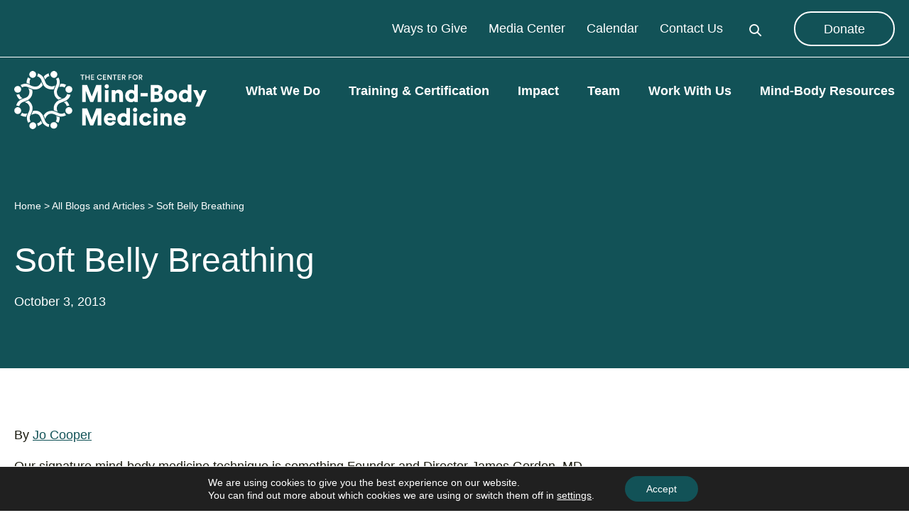

--- FILE ---
content_type: text/html; charset=UTF-8
request_url: https://cmbm.org/soft-belly-breathing/
body_size: 22553
content:
<!doctype html> <!--[if lt IE 9]><html class="no-js no-svg ie lt-ie9 lt-ie8 lt-ie7" lang="en-US"> <![endif]--> <!--[if IE 9]><html class="no-js no-svg ie ie9 lt-ie9 lt-ie8" lang="en-US"> <![endif]--> <!--[if gt IE 9]><!--><html class="no-js no-svg" lang="en-US"> <!--<![endif]--><head><meta charset="UTF-8" /><meta http-equiv="X-UA-Compatible" content="IE=edge"><meta name="viewport" content="width=device-width, initial-scale=1"><link rel="author" href="https://cmbm.org/wp-content/themes/cmbm/humans.txt" /><link rel="pingback" href="https://cmbm.org/xmlrpc.php" /><link rel="profile" href="http://gmpg.org/xfn/11"><meta name='robots' content='index, follow, max-image-preview:large, max-snippet:-1, max-video-preview:-1' />  <script data-cfasync="false" data-pagespeed-no-defer>var gtm4wp_datalayer_name="dataLayer";var dataLayer=dataLayer||[];</script> <link media="screen" href="https://cmbm.org/wp-content/cache/autoptimize/css/autoptimize_521a2265d27a6a2f0e8e986744d16096.css" rel="stylesheet"><link media="all" href="https://cmbm.org/wp-content/cache/autoptimize/css/autoptimize_21ba4702c60d598af29a9f1c7092855c.css" rel="stylesheet"><title>Soft Belly Breathing - CMBM</title><link rel="canonical" href="https://cmbm.org/soft-belly-breathing/" /><meta property="og:locale" content="en_US" /><meta property="og:type" content="article" /><meta property="og:title" content="Soft Belly Breathing - CMBM" /><meta property="og:description" content="Dr. Gordon suggests we think “soft” as we breathe in and “belly” as we breathe out, reminding ourselves to relax our belly so we can take in full, healing breaths rather than shallow, tense ones." /><meta property="og:url" content="https://cmbm.org/soft-belly-breathing/" /><meta property="og:site_name" content="CMBM" /><meta property="article:published_time" content="2013-10-03T14:20:39+00:00" /><meta property="article:modified_time" content="2023-01-27T17:47:56+00:00" /><meta property="og:image" content="https://cmbm.org/wp-content/uploads/2023/01/Article.png" /><meta property="og:image:width" content="575" /><meta property="og:image:height" content="575" /><meta property="og:image:type" content="image/png" /><meta name="author" content="admin" /><meta name="twitter:card" content="summary_large_image" /><meta name="twitter:label1" content="Written by" /><meta name="twitter:data1" content="admin" /><meta name="twitter:label2" content="Est. reading time" /><meta name="twitter:data2" content="2 minutes" /> <script type="application/ld+json" class="yoast-schema-graph">{"@context":"https://schema.org","@graph":[{"@type":"Article","@id":"https://cmbm.org/soft-belly-breathing/#article","isPartOf":{"@id":"https://cmbm.org/soft-belly-breathing/"},"author":{"name":"admin","@id":"https://cmbm.org/#/schema/person/e473c99a64243a3fd3f2ce22cddb2b4c"},"headline":"Soft Belly Breathing","datePublished":"2013-10-03T14:20:39+00:00","dateModified":"2023-01-27T17:47:56+00:00","mainEntityOfPage":{"@id":"https://cmbm.org/soft-belly-breathing/"},"wordCount":327,"publisher":{"@id":"https://cmbm.org/#organization"},"image":{"@id":"https://cmbm.org/soft-belly-breathing/#primaryimage"},"thumbnailUrl":"https://cmbm.org/wp-content/uploads/2023/01/Article.png","keywords":["Mind-Body Medicine"],"articleSection":["Skills Spotlight"],"inLanguage":"en-US"},{"@type":"WebPage","@id":"https://cmbm.org/soft-belly-breathing/","url":"https://cmbm.org/soft-belly-breathing/","name":"Soft Belly Breathing - CMBM","isPartOf":{"@id":"https://cmbm.org/#website"},"primaryImageOfPage":{"@id":"https://cmbm.org/soft-belly-breathing/#primaryimage"},"image":{"@id":"https://cmbm.org/soft-belly-breathing/#primaryimage"},"thumbnailUrl":"https://cmbm.org/wp-content/uploads/2023/01/Article.png","datePublished":"2013-10-03T14:20:39+00:00","dateModified":"2023-01-27T17:47:56+00:00","breadcrumb":{"@id":"https://cmbm.org/soft-belly-breathing/#breadcrumb"},"inLanguage":"en-US","potentialAction":[{"@type":"ReadAction","target":["https://cmbm.org/soft-belly-breathing/"]}]},{"@type":"ImageObject","inLanguage":"en-US","@id":"https://cmbm.org/soft-belly-breathing/#primaryimage","url":"https://cmbm.org/wp-content/uploads/2023/01/Article.png","contentUrl":"https://cmbm.org/wp-content/uploads/2023/01/Article.png","width":575,"height":575},{"@type":"BreadcrumbList","@id":"https://cmbm.org/soft-belly-breathing/#breadcrumb","itemListElement":[{"@type":"ListItem","position":1,"name":"Home","item":"https://cmbm.org/"},{"@type":"ListItem","position":2,"name":"All Blogs and Articles","item":"https://cmbm.org/all-blogs-and-articles/"},{"@type":"ListItem","position":3,"name":"Soft Belly Breathing"}]},{"@type":"WebSite","@id":"https://cmbm.org/#website","url":"https://cmbm.org/","name":"The Center for Mind-Body Medicine","description":"Just another WordPress site","publisher":{"@id":"https://cmbm.org/#organization"},"alternateName":"CMBM","potentialAction":[{"@type":"SearchAction","target":{"@type":"EntryPoint","urlTemplate":"https://cmbm.org/?s={search_term_string}"},"query-input":{"@type":"PropertyValueSpecification","valueRequired":true,"valueName":"search_term_string"}}],"inLanguage":"en-US"},{"@type":"Organization","@id":"https://cmbm.org/#organization","name":"The Center for Mind-Body Medicine","alternateName":"CMBM","url":"https://cmbm.org/","logo":{"@type":"ImageObject","inLanguage":"en-US","@id":"https://cmbm.org/#/schema/logo/image/","url":"https://cmbm.org/wp-content/uploads/2023/03/CMBM-Logo-Sea-Green.png","contentUrl":"https://cmbm.org/wp-content/uploads/2023/03/CMBM-Logo-Sea-Green.png","width":964,"height":295,"caption":"The Center for Mind-Body Medicine"},"image":{"@id":"https://cmbm.org/#/schema/logo/image/"}},{"@type":"Person","@id":"https://cmbm.org/#/schema/person/e473c99a64243a3fd3f2ce22cddb2b4c","name":"admin","image":{"@type":"ImageObject","inLanguage":"en-US","@id":"https://cmbm.org/#/schema/person/image/","url":"https://secure.gravatar.com/avatar/be86a730e9ab6959077850f97063bf548da3888801b7110aafa70f22d5e44c25?s=96&d=mm&r=g","contentUrl":"https://secure.gravatar.com/avatar/be86a730e9ab6959077850f97063bf548da3888801b7110aafa70f22d5e44c25?s=96&d=mm&r=g","caption":"admin"},"url":"https://cmbm.org/author/admin/"}]}</script> <link rel='dns-prefetch' href='//maps.googleapis.com' /><link href='https://www.google-analytics.com' rel='preconnect' /><link href='https://fonts.gstatic.com' crossorigin='anonymous' rel='preconnect' /><link rel="alternate" type="application/rss+xml" title="CMBM &raquo; Feed" href="https://cmbm.org/feed/" /><link rel="alternate" type="application/rss+xml" title="CMBM &raquo; Comments Feed" href="https://cmbm.org/comments/feed/" /><link rel="alternate" type="application/rss+xml" title="CMBM &raquo; Soft Belly Breathing Comments Feed" href="https://cmbm.org/soft-belly-breathing/feed/" /><link rel="alternate" title="oEmbed (JSON)" type="application/json+oembed" href="https://cmbm.org/wp-json/oembed/1.0/embed?url=https%3A%2F%2Fcmbm.org%2Fsoft-belly-breathing%2F" /><link rel="alternate" title="oEmbed (XML)" type="text/xml+oembed" href="https://cmbm.org/wp-json/oembed/1.0/embed?url=https%3A%2F%2Fcmbm.org%2Fsoft-belly-breathing%2F&#038;format=xml" /> <script defer type="text/javascript" src="https://cmbm.org/wp-includes/js/jquery/jquery.min.js" id="jquery-core-js"></script> <script defer type="text/javascript" src="https://cmbm.org/wp-includes/js/jquery/jquery-migrate.min.js" id="jquery-migrate-js"></script> <script defer type="text/javascript" src="https://cmbm.org/wp-content/cache/autoptimize/js/autoptimize_single_2e5fa3d25d9a7f9598fb29838115fdfe.js" id="cis-js"></script> <link rel="https://api.w.org/" href="https://cmbm.org/wp-json/" /><link rel="alternate" title="JSON" type="application/json" href="https://cmbm.org/wp-json/wp/v2/posts/14043" /><link rel="EditURI" type="application/rsd+xml" title="RSD" href="https://cmbm.org/xmlrpc.php?rsd" /><link rel='shortlink' href='https://cmbm.org/?p=14043' /> <script>document.documentElement.className+=" js";</script> 
 <script data-cfasync="false" data-pagespeed-no-defer>var dataLayer_content={"pagePostType":"post","pagePostType2":"single-post","pageCategory":["skills-spotlight"],"pageAttributes":["mind-body-medicine"],"pagePostAuthor":"admin"};dataLayer.push(dataLayer_content);</script> <script data-cfasync="false" data-pagespeed-no-defer>(function(w,d,s,l,i){w[l]=w[l]||[];w[l].push({'gtm.start':new Date().getTime(),event:'gtm.js'});var f=d.getElementsByTagName(s)[0],j=d.createElement(s),dl=l!='dataLayer'?'&l='+l:'';j.async=true;j.src='//www.googletagmanager.com/gtm.js?id='+i+dl;f.parentNode.insertBefore(j,f);})(window,document,'script','dataLayer','GTM-W6GCN6X');</script> <link rel="apple-touch-icon" sizes="180x180" href="https://cmbm.org/wp-content/themes/cmbm/images/favicon/apple-touch-icon.png"><link rel="icon" type="image/png" sizes="32x32" href="https://cmbm.org/wp-content/themes/cmbm/images/favicon/favicon-32x32.png"><link rel="icon" type="image/png" sizes="16x16" href="https://cmbm.org/wp-content/themes/cmbm/images/favicon/favicon-16x16.png"><link rel="manifest" href="https://cmbm.org/wp-content/themes/cmbm/images/favicon/site.webmanifest"><link rel="mask-icon" href="https://cmbm.org/wp-content/themes/cmbm/images/favicon/safari-pinned-tab.svg" color="#5bbad5"><link rel="shortcut icon" href="https://cmbm.org/wp-content/themes/cmbm/images/favicon/favicon.ico"><meta name="msapplication-TileColor" content="#00aba9"><meta name="msapplication-config" content="https://cmbm.org/wp-content/themes/cmbm/images/favicon/browserconfig.xml"><meta name="theme-color" content="#ffffff">  <script>(function(h,o,t,j,a,r){h.hj=h.hj||function(){(h.hj.q=h.hj.q||[]).push(arguments)};h._hjSettings={hjid:3922878,hjsv:6};a=o.getElementsByTagName('head')[0];r=o.createElement('script');r.async=1;r.src=t+h._hjSettings.hjid+j+h._hjSettings.hjsv;a.appendChild(r);})(window,document,'https://static.hotjar.com/c/hotjar-','.js?sv=');</script>  <script defer src="https://www.googletagmanager.com/gtag/js?id=UA-713476-1"></script> <script>window.dataLayer=window.dataLayer||[];function gtag(){dataLayer.push(arguments);}
gtag('js',new Date());gtag('config','UA-713476-1');</script>  <script defer src="https://unpkg.com/@lottiefiles/lottie-player@latest/dist/lottie-player.js"></script> </head><body class="wp-singular post-template-default single single-post postid-14043 single-format-standard wp-theme-cmbm " data-template="base.twig"> <a class="skip-link screen-reader-text" href="#main">Skip to content</a> <noscript><iframe src="https://www.googletagmanager.com/ns.html?id=GTM-W6GCN6X" height="0" width="0" style="display:none;visibility:hidden" aria-hidden="true"></iframe></noscript><header class="header header--loading"><div class="header__inner"><div class="header__main"> <button class="hamburger toggle-menu" aria-label="Toggle mobile menu"> <span class="hamburger-item"></span> <span class="hamburger-item"></span> <span class="hamburger-item"></span> </button> <a class="branding" href="/"> <svg width="271" height="82" viewBox="0 0 271 82" fill="none" xmlns="http://www.w3.org/2000/svg"> <path d="M56.9145 0C56.8409 0.395862 57.2398 0.282758 57.3642 0.333655C58.5416 0.703156 59.5318 1.51096 60.1299 2.58992C60.728 3.66888 60.8883 4.9364 60.5776 6.1302C60.3317 7.01817 59.844 7.82042 59.1687 8.4475C58.4935 9.07458 57.6572 9.50185 56.7533 9.68165C54.2669 10.2189 51.5967 8.20282 51.1356 5.72303C50.6943 3.35351 52.4198 0.817172 54.7223 0.254483C54.8779 0.217724 55.0052 0.212069 54.9571 0.00565516L56.9145 0Z" fill="white"/> <path d="M27.0499 0C26.9537 0.376069 27.3158 0.25731 27.4402 0.302551C29.4203 1.00945 30.5517 2.35821 30.8544 4.45627C31.1372 6.39599 29.7993 8.27351 28.4613 9.08785C25.7034 10.7674 22.5212 9.13875 21.4746 6.47517C20.626 4.28096 21.8339 1.80117 23.531 0.85393C23.9921 0.593793 24.4362 0.288414 24.9878 0.234689C25.1038 0.234689 25.1349 0.113103 25.0896 0H27.0499Z" fill="white"/> <path d="M25.2145 81.9997C25.2739 81.7169 25.0674 81.7932 24.9317 81.7508C22.7423 81.1203 21.5684 79.6019 21.3308 77.4162C21.2396 76.3845 21.5564 75.3583 22.2134 74.5575C23.3448 73.1239 24.827 72.2643 26.6883 72.3406C28.2129 72.4 29.3953 73.1889 30.2354 74.4528C30.7504 75.1468 31.046 75.9789 31.0839 76.8422C31.0927 78.0306 30.6661 79.1812 29.8846 80.0769C29.1719 80.9284 28.1937 81.516 27.1069 81.7452C26.9598 81.7763 26.8891 81.8357 26.9372 81.9884L25.2145 81.9997Z" fill="white"/> <path d="M9.78993 55.8457C9.78993 58.4584 7.56096 60.7883 4.85113 60.6894C3.90269 60.6671 2.98185 60.3659 2.20371 59.8234C1.42558 59.2808 0.824687 58.5211 0.476143 57.6391C0.1276 56.757 0.0468736 55.7919 0.244055 54.8642C0.441236 53.9366 0.907577 53.0876 1.58478 52.4235C2.26199 51.7593 3.12001 51.3094 4.05159 51.13C4.98317 50.9507 5.94697 51.0498 6.82252 51.4149C7.69807 51.7801 8.44651 52.3952 8.97429 53.1832C9.50207 53.9713 9.78577 54.8974 9.78993 55.8457Z" fill="white"/> <path d="M76.964 51.0333C77.9201 51.0288 78.856 51.308 79.6533 51.8356C80.4506 52.3631 81.0734 53.1153 81.4428 53.9969C81.8122 54.8785 81.9116 55.8498 81.7284 56.7879C81.5452 57.726 81.0877 58.5887 80.4138 59.2667C79.7399 59.9447 78.8799 60.4076 77.9427 60.5967C77.0054 60.7859 76.0331 60.6928 75.1489 60.3292C74.2646 59.9657 73.5081 59.348 72.9752 58.5544C72.4423 57.7608 72.157 56.827 72.1553 55.8713C72.1575 54.5942 72.6638 53.3696 73.5643 52.4637C74.4647 51.5577 75.6865 51.0437 76.964 51.0333Z" fill="white"/> <path d="M72.2148 25.9885C72.0875 23.308 74.6785 21.1053 77.0603 21.1816C79.7559 21.2749 81.8689 23.3391 81.8689 26.0281C81.8689 28.6351 79.7899 30.8972 76.7774 30.835C74.489 30.8208 72.0875 28.604 72.2148 25.9885Z" fill="white"/> <path d="M0 25.9068C0.141432 23.4892 2.34211 21.0292 5.28955 21.1762C7.71651 21.295 9.78142 23.41 9.75313 25.8163C9.72202 28.6976 7.58357 30.6232 4.84262 30.6712C2.10168 30.7193 0.265892 28.7372 0 25.9068Z" fill="white"/> <path d="M55.5432 81.378C52.7542 81.2762 50.9467 79.2799 50.9749 76.7888C51.0089 74.1761 53.1275 72.1035 56.157 72.1035C58.9856 72.1035 60.6828 74.2694 60.663 76.6644C60.6234 79.2969 58.4199 81.2621 55.5432 81.378Z" fill="white"/> <path d="M74.3369 49.5479C75.3658 49.0881 76.4828 48.8585 77.6097 48.8749C77.1645 47.0437 76.3095 45.3374 75.1092 43.8843C74.8039 43.5227 74.475 43.1817 74.1248 42.8635C73.9607 42.708 73.791 42.5496 73.627 42.3828L73.0612 42.6995C72.403 43.0865 71.7198 43.4294 71.0161 43.7259C70.6088 43.8871 70.2015 44.0624 69.7998 44.2405C71.9694 45.3178 73.3752 47.1388 73.9805 49.661C73.9805 49.6808 73.9805 49.6978 73.9805 49.7147C74.0718 49.6473 74.1742 49.5965 74.2832 49.5649L74.3369 49.5479Z" fill="white"/> <path d="M34.8344 72.8755C34.0211 73.3781 33.1289 73.7404 32.1953 73.9471C32.8096 75.0562 33.0924 76.3183 33.01 77.5834C34.1795 77.2941 35.303 76.843 36.3478 76.2431C37.5329 75.5948 38.5794 74.7206 39.4281 73.67C38.7088 72.4987 38.0891 71.2691 37.5754 69.9941C36.9061 71.1604 35.966 72.1486 34.8344 72.8755Z" fill="white"/> <path d="M65.9548 44.5948C66.215 44.4958 66.4724 44.3997 66.727 44.2951C66.908 44.2187 67.0862 44.1367 67.2673 44.0547C67.8455 43.7461 68.4753 43.5458 69.1257 43.4638L69.7536 43.181C70.2826 42.9491 70.8257 42.7088 71.3744 42.4911C72.0693 42.1987 72.744 41.8605 73.3941 41.4788C73.6543 41.3318 73.9174 41.196 74.1805 41.0433C74.3056 40.8146 74.4853 40.6203 74.7038 40.4778L74.7914 40.41L75.1365 40.1414C75.3826 39.9519 75.6174 39.7709 75.8295 39.5758C77.5267 37.9924 78.644 35.9735 79.2748 33.4032V33.3636C79.0259 33.3806 78.7826 33.3891 78.5479 33.3891C77.1474 33.425 75.7654 33.0632 74.5623 32.3457C74.0973 34.2538 73.0588 35.9737 71.5866 37.2742L71.4452 37.3986C70.6843 38.0659 69.8215 38.8124 68.5826 38.8831L67.3125 39.4231L63.6353 40.9868C63.3524 41.1027 63.0696 41.2243 62.8009 41.3459L62.4642 41.4929C62.1418 41.7276 61.8108 41.9482 61.4884 42.1602C60.8373 42.5673 60.2214 43.0279 59.6469 43.5373C56.7532 46.2433 55.4521 49.4752 55.6614 53.4338C55.7026 53.9727 55.7792 54.5082 55.8905 55.0371C55.9301 55.2407 55.9669 55.4442 56.0036 55.6478C57.1549 56.0239 58.2665 56.4961 59.3612 56.9513C59.9864 57.2115 60.6228 57.4801 61.2649 57.7289C60.4531 55.7694 59.63 53.7392 60.0373 51.3838C60.3693 49.2785 61.4797 47.3744 63.1488 46.0482C64.0115 45.3356 64.9987 44.9596 65.9548 44.5948Z" fill="white"/> <path d="M19.9649 40.5058C24.6406 37.5085 26.7536 31.8251 25.2374 26.3678V26.3311L19.863 24.168L19.9649 24.4027L20.0752 24.6543C20.9407 26.6562 21.6875 28.6469 21.3368 30.9796C21.1066 32.7876 20.3333 34.4834 19.1191 35.8431C18.0923 36.9741 16.7487 37.5113 15.4419 38.0203L15.0742 38.1645C14.9073 38.2324 14.7404 38.3116 14.5763 38.3907C14.077 38.6758 13.5183 38.8413 12.9442 38.8742H12.9187C12.5176 39.1097 12.094 39.3048 11.6543 39.4567C11.4988 39.5133 11.3404 39.5726 11.1876 39.6377C10.0771 40.0932 9.00049 40.6271 7.9658 41.2353C7.86962 41.43 7.71937 41.593 7.53302 41.7047L7.49625 41.7273C5.94133 42.7934 4.68674 44.2413 3.85297 45.9319C3.39512 46.8534 3.07673 47.8378 2.9082 48.8528H3.65496C4.16135 48.8394 4.6673 48.8926 5.1598 49.0111C5.82257 49.1886 6.46743 49.4271 7.0861 49.7237C7.56053 47.6839 8.79191 45.9002 10.5314 44.733C11.416 44.0692 12.4373 43.6104 13.5212 43.3899C14.087 43.1524 14.6527 42.9233 15.2184 42.6943C16.5535 42.1571 17.9339 41.6029 19.2407 40.961C19.332 40.9184 19.4266 40.8834 19.5236 40.8564C19.6233 40.7203 19.7555 40.6114 19.9083 40.5397L19.9649 40.5058Z" fill="white"/> <path d="M44.2991 71.7974L44.2368 71.7012C43.7164 70.901 43.1761 70.0725 43.0827 69.0094L42.517 67.6917L40.933 63.9423L40.5992 63.111L40.4465 62.7661C40.305 62.5455 40.1636 62.325 40.0306 62.1016C39.728 61.6181 39.414 61.1147 39.0774 60.6538C36.8145 57.5435 33.7822 55.9629 30.0937 55.9629C29.8843 55.9629 29.675 55.9629 29.4629 55.9799C28.5367 56.0496 27.6186 56.201 26.7191 56.4323L26.3344 56.5199C25.9271 57.7386 25.4208 58.929 24.9201 60.0827C24.6655 60.6793 24.4053 61.2929 24.1592 61.9065C24.4986 61.7821 24.8267 61.6576 25.1492 61.5106C26.5069 60.9027 28.1447 60.2778 29.9833 60.2778C30.2668 60.2787 30.55 60.2938 30.8319 60.323C32.7045 60.5181 34.2263 61.3692 35.4963 62.9272C36.5486 64.2194 37.137 65.7548 37.7027 67.2336L37.7649 67.3948C37.8385 67.5871 37.929 67.7794 38.0223 67.9829C38.2792 68.4669 38.4523 68.9908 38.5343 69.5325C39.1371 71.1831 39.9027 72.7696 40.8198 74.2687C41.0944 74.3356 41.3319 74.507 41.4817 74.7465C41.9852 75.5071 42.7037 76.0613 43.4618 76.6467L43.4901 76.6665C45.058 77.8657 46.8867 78.6785 48.8277 79.0388C48.8277 78.9031 48.8277 78.756 48.8277 78.6288C48.8104 78.2019 48.8294 77.7744 48.8843 77.3507C49.02 76.6406 49.2532 75.9527 49.5773 75.3064C48.4982 75.1312 47.469 74.7275 46.5586 74.1223C45.6483 73.5171 44.8779 72.7244 44.2991 71.7974Z" fill="white"/> <path d="M33.1065 5.08922C32.9764 5.91492 32.6995 6.71069 32.2891 7.43894C32.4531 7.48418 32.6144 7.53225 32.7756 7.58597C34.5272 8.15847 36.0503 9.27486 37.1232 10.7727C37.7653 11.6577 38.43 12.7378 38.5375 14.064C38.9844 14.9292 39.3437 15.8369 39.6916 16.7134C39.8755 17.1743 40.0593 17.638 40.2573 18.0961C40.4327 18.5004 40.6279 18.9104 40.823 19.3035C40.939 19.5495 41.0578 19.7955 41.171 20.0415L41.6518 20.6607C42.1578 21.3768 42.735 22.04 43.3745 22.64C45.4139 24.4327 47.8579 25.4902 50.8421 25.8804C51.4987 25.9649 52.1601 26.0074 52.8221 26.0077C53.7545 26.0073 54.685 25.924 55.6027 25.7589L55.9081 25.0067C56.5191 23.4987 57.1282 21.9963 57.7354 20.4995C57.5643 20.5618 57.3971 20.6345 57.2348 20.7173C55.9488 21.3936 54.5185 21.7496 53.0654 21.755C52.3025 21.7508 51.5429 21.6559 50.8025 21.4722C48.871 21.05 47.0912 20.1096 45.6544 18.7521C44.7548 17.8869 44.3192 16.818 43.8978 15.7803C43.8129 15.5711 43.7252 15.3618 43.6375 15.1554C43.5923 15.0536 43.5442 14.949 43.4961 14.8472C43.2753 14.4505 43.1386 14.0125 43.0944 13.5607L43.035 13.408C42.376 11.7114 41.6999 9.9668 40.6901 8.43425C40.4428 8.32698 40.2345 8.14635 40.0933 7.9168L40.0565 7.87156C39.4417 7.09296 38.7362 6.39052 37.9548 5.77915C36.5668 4.70603 34.9823 3.91454 33.2904 3.44922C33.3211 3.88432 33.282 4.32153 33.1744 4.74425C33.1499 4.86301 33.1273 4.978 33.1065 5.08922Z" fill="white"/> <path d="M47.1057 62.011C48.4528 60.9708 50.0755 60.3485 51.7729 60.2211C52.019 60.1985 52.2708 60.1872 52.5169 60.1872C54.0139 60.2045 55.4865 60.5684 56.8192 61.2504C56.989 61.3281 57.1638 61.3942 57.3425 61.4483C57.8465 61.5719 58.3048 61.8368 58.6635 62.2117L59.4668 62.5284C60.1825 62.8112 60.8953 63.0939 61.6024 63.3767C62.5015 63.7461 63.4388 64.0145 64.3971 64.1769C64.6234 64.15 64.851 64.1368 65.0788 64.1373C65.39 64.1373 65.7011 64.1599 66.001 64.1797C66.3008 64.1995 66.5836 64.2193 66.8693 64.2193C66.991 64.2193 67.1126 64.2193 67.2342 64.2193C69.2862 64.0439 71.2693 63.3944 73.0273 62.322C72.0942 61.4018 71.4125 60.258 71.0472 58.9996C69.6807 59.8415 68.1096 60.2932 66.5044 60.3059C65.7716 60.2986 65.0423 60.2037 64.3321 60.0232C63.5061 59.8168 62.5981 59.5934 61.8598 58.9798C60.8783 58.6377 59.9109 58.2305 58.9775 57.8488C57.846 57.3681 56.6523 56.8704 55.4558 56.4972L54.825 56.4095C54.1087 56.2886 53.3846 56.2197 52.6583 56.2031H52.5338C47.7252 56.2823 44.1441 58.3068 41.57 62.3927C41.5248 62.4634 41.4767 62.5341 41.4258 62.6019L41.4795 62.7235C41.6012 63.0063 41.7228 63.289 41.8416 63.5718C42.3734 64.8272 42.9033 66.0818 43.4313 67.3353L43.5699 67.6633C43.6689 67.4371 43.7679 67.2081 43.8527 66.9819C44.5599 65.1779 45.3802 63.3201 47.1057 62.011Z" fill="white"/> <path d="M67.2194 38.3822L66.8008 38.2154C65.9226 37.8963 65.0713 37.5077 64.255 37.0532C61.6894 35.5348 60.2779 33.154 60.0658 29.9843C59.9385 28.1181 60.5947 26.4187 61.2538 25.0049C61.3302 24.8409 61.3924 24.6656 61.4603 24.479C61.5976 23.9885 61.842 23.5346 62.1759 23.15C62.3683 22.6382 62.5804 22.1321 62.7869 21.6429C63.2874 20.5615 63.6769 19.4323 63.9495 18.2724C63.9768 18.1295 63.9948 17.985 64.0032 17.8398C64.0032 17.721 64.0259 17.6023 64.0428 17.4835C64.1978 16.1438 64.1511 14.7885 63.9042 13.4627C63.5825 11.9037 62.9971 10.411 62.1731 9.04883C61.2794 10.0219 60.1247 10.7177 58.8466 11.0536C60.0112 12.8945 60.429 15.1104 60.0149 17.2488C59.8565 18.1282 59.6811 19.1235 58.9909 19.9322C58.9818 20.0389 58.957 20.1437 58.9174 20.2432C58.2385 21.9247 57.5577 23.6062 56.8751 25.2876L56.4536 26.2971C56.4084 26.659 56.3433 27.0125 56.2811 27.3574C56.1612 27.9157 56.0902 28.4834 56.0689 29.054C56.0293 34.1125 58.049 37.8534 62.2665 40.4803L62.4249 40.4096L63.2565 40.0476L66.9337 38.4868L67.2194 38.3822Z" fill="white"/> <path d="M23.2202 44.795C22.296 43.5826 21.1427 42.5633 19.8258 41.7949C19.7797 41.8096 19.7344 41.8265 19.69 41.8458C18.3493 42.5046 16.9519 43.0673 15.5998 43.6102L14.8955 43.893C16.6125 44.5773 18.386 45.287 19.7268 46.8365C21.5485 48.9459 22.199 51.3917 21.7069 54.3155C21.5324 55.1961 21.2473 56.0511 20.8583 56.8603C20.7564 57.0893 20.6574 57.3184 20.5754 57.5502C20.5245 57.6718 20.4821 57.799 20.4368 57.9291C20.3103 58.4521 20.0294 58.925 19.6306 59.2864C19.537 59.814 19.3583 60.323 19.1017 60.7935C19.014 60.9772 18.9263 61.161 18.8499 61.359C18.4117 62.42 18.0902 63.5255 17.891 64.6559C17.9674 64.776 17.9956 64.9203 17.9702 65.0603C17.8245 66.0522 17.8245 67.06 17.9702 68.0519C18.1984 69.8808 18.8292 71.6364 19.8173 73.1924C20.7397 72.2634 21.882 71.5825 23.1381 71.2131C21.9275 69.3356 21.5598 67.1697 22.0067 64.6164C22.1312 63.9236 22.2896 63.0923 22.8977 62.473L22.9119 62.425C22.9515 62.2892 22.9939 62.1422 23.0448 62.0206C23.3446 61.2402 23.6784 60.4598 23.9981 59.7048C24.5157 58.4861 25.0503 57.2279 25.4605 55.9555C26.4957 51.8922 25.7405 48.1315 23.2202 44.795Z" fill="white"/> <path d="M16.9602 22.0558C17.7239 22.1774 18.5697 22.316 19.274 22.873L25.8449 25.5224C27.072 25.8636 28.339 26.0405 29.6127 26.0484C32.3423 26.0484 34.9248 25.1492 37.2896 23.3735C38.343 22.5618 39.2548 21.5816 39.9881 20.4724L40.0333 20.3593C40.0645 20.3055 40.0984 20.2462 40.1437 20.1811C40.0729 20.0284 39.9994 19.8758 39.9259 19.7231C39.7307 19.3187 39.5327 18.9031 39.3601 18.4761C39.1876 18.0491 38.9726 17.5402 38.7944 17.0623C38.5681 16.4968 38.3333 15.9002 38.0759 15.3262C37.9798 15.558 37.8864 15.7927 37.7931 16.0331C37.5194 16.7945 37.1667 17.5251 36.7408 18.2131C35.5839 19.9662 34.2969 21.0407 32.6874 21.5893C31.7262 21.9188 30.7164 22.0841 29.7003 22.0784C29.2427 22.0773 28.7856 22.049 28.3313 21.9936C26.5636 21.7375 24.838 21.2469 23.2001 20.5346C22.9871 20.4449 22.8031 20.2981 22.6684 20.1104C22.2055 19.9366 21.7634 19.7118 21.3502 19.4403C20.0871 18.6669 18.6678 18.1839 17.195 18.0265C17.0921 18.1046 16.9676 18.149 16.8385 18.1538C16.7909 18.1539 16.7434 18.1482 16.6971 18.1368C16.3253 18.0575 15.9458 18.0196 15.5657 18.0237C15.0546 18.0327 14.5445 18.0724 14.0382 18.1424C12.2214 18.3616 10.4763 18.9827 8.92969 19.9606C9.86254 20.8608 10.5449 21.9883 10.9097 23.2321C11.0398 23.1501 11.1671 23.0738 11.3029 22.9974C12.5807 22.2957 14.0144 21.9262 15.4723 21.9229C15.9711 21.9256 16.4688 21.9701 16.9602 22.0558Z" fill="white"/> <path d="M73.267 19.7477C71.3404 18.6077 69.1573 17.9717 66.9196 17.8984H66.5519C66.0301 17.8984 65.5087 17.9286 64.9905 17.9889C64.9905 18.1416 64.9593 18.2971 64.9282 18.464C64.6406 19.6874 64.2312 20.8791 63.7063 22.0211L63.4658 22.5866C64.4055 22.2747 65.3892 22.1162 66.3793 22.1172C67.2238 22.1226 68.0649 22.226 68.8855 22.4254C69.6474 22.6196 70.3732 22.9346 71.0353 23.3585C71.5133 21.7722 72.2289 20.6214 73.267 19.7477Z" fill="white"/> <path d="M63.6496 69.4232C63.8911 68.4501 64.0127 67.4511 64.0116 66.4486C64.005 66.227 63.9852 66.0061 63.9522 65.7869C63.9268 65.5607 63.8985 65.3317 63.89 65.0941C62.9797 64.9162 62.0891 64.6491 61.2311 64.2968C60.5522 64.014 59.8705 63.7482 59.1888 63.4824C60.2071 66.2732 60.0006 68.8859 58.5693 71.2583C59.9097 71.5308 61.1414 72.1882 62.1136 73.1499C62.8215 71.9977 63.34 70.7395 63.6496 69.4232Z" fill="white"/> <path d="M23.0623 11.0273C21.7603 10.6478 20.5828 9.92847 19.651 8.94336C18.049 11.3497 17.2854 14.2169 17.4786 17.1009C19.0357 17.2881 20.5347 17.8069 21.8743 18.6222L22.1204 18.7749C21.4026 16.7553 21.4469 14.5434 22.2448 12.5542C22.41 12.1549 22.6097 11.7708 22.8417 11.4062C22.9124 11.2733 22.9888 11.1489 23.0623 11.0273Z" fill="white"/> <path d="M10.9353 58.9629C10.5628 60.2676 9.84217 61.4464 8.85059 62.373C11.1135 63.7556 13.3029 64.4286 15.5035 64.4286C15.985 64.4282 16.4659 64.3971 16.9433 64.3353C17.1555 63.1888 17.4873 62.0676 17.9333 60.9903C18.0154 60.7839 18.1115 60.5803 18.2162 60.3767C18.3209 60.1731 18.4085 59.9752 18.4991 59.7772C18.0029 59.9634 17.4864 60.0897 16.9603 60.1533C16.4879 60.1957 16.0551 60.2155 15.6337 60.2155C13.7809 60.2268 12.2449 59.8055 10.9353 58.9629Z" fill="white"/> <path d="M41.5957 8.00154C42.3974 9.31228 43.07 10.6977 43.604 12.1383C44.8967 9.45492 46.922 7.81775 49.6234 7.26354C48.9771 6.07774 48.6551 4.74251 48.6899 3.39258C45.6916 4.21258 43.3693 5.71968 41.5957 8.00154Z" fill="white"/> <path d="M11.7471 38.3536L11.6057 38.2829C11.1133 38.0621 10.6498 37.782 10.2253 37.4487C8.48008 35.9841 7.45611 34.3554 7.11385 32.4863C6.78007 32.639 6.44912 32.7917 6.11534 32.9331C5.31865 33.2482 4.46544 33.3955 3.60917 33.3657H3.27539L3.34328 33.5976C3.53443 34.3222 3.77834 35.032 4.07307 35.7211C4.89766 37.4902 6.10196 39.0561 7.60037 40.3074C8.63557 39.7052 9.71112 39.1752 10.8194 38.7212C10.9806 38.6533 11.1475 38.5911 11.3115 38.5289C11.4756 38.4667 11.6114 38.4129 11.7471 38.3536Z" fill="white"/> <path d="M19.2851 58.9439L19.1465 59.0457C19.1635 58.9722 19.1946 58.9185 19.2851 58.9439Z" fill="white"/> <path d="M19.2398 58.9375C19.1833 58.9375 19.1606 58.9827 19.1465 59.0449L19.2851 58.9432H19.2398V58.9375Z" fill="white"/> <path d="M96.7505 6.35369V12.3991H95.5342V6.35369H93.2119V5.22266H99.0955V6.35369H96.7505Z" fill="white"/> <path d="M104.942 12.3995V9.3316H101.565V12.3995H100.346V5.20898H101.565V8.18078H104.942V5.20898H106.17V12.3995H104.942Z" fill="white"/> <path d="M108.153 12.3995V5.20898H112.597V6.34002H109.37V8.24581H112.292V9.3514H109.37V11.2572H112.597V12.3882L108.153 12.3995Z" fill="white"/> <path d="M116.647 8.80885C116.647 6.46761 118.404 5.05664 120.271 5.05664C122.095 5.05664 123.182 6.13112 123.507 7.3894L122.347 7.77395C122.135 6.90305 121.467 6.20181 120.26 6.20181C119.052 6.20181 117.884 7.06423 117.884 8.80885C117.884 10.5054 119.04 11.3848 120.268 11.3848C120.751 11.4005 121.225 11.253 121.613 10.9662C122.002 10.6794 122.282 10.27 122.409 9.80415L123.538 10.1802C123.346 10.8882 122.919 11.5099 122.327 11.9431C121.735 12.3763 121.013 12.5952 120.279 12.5639C118.342 12.5526 116.647 11.1529 116.647 8.80885Z" fill="white"/> <path d="M125.031 12.3995V5.20898H129.475V6.34002H126.25V8.24581H129.172V9.3514H126.25V11.2572H129.475V12.3882L125.031 12.3995Z" fill="white"/> <path d="M135.961 12.3995L132.412 6.9536V12.3995H131.192V5.20898H132.745L136.012 10.2986V5.20898H137.229V12.3995H135.961Z" fill="white"/> <path d="M142.031 6.35369V12.3991H140.815V6.35369H138.47V5.22266H144.365V6.35369H142.031Z" fill="white"/> <path d="M145.627 12.3995V5.20898H150.068V6.34002H146.843V8.24581H149.765V9.3514H146.846V11.2572H150.068V12.3882L145.627 12.3995Z" fill="white"/> <path d="M153.909 9.56064H153.018V12.3882H151.79V5.20898H154.548C155.94 5.20898 156.811 6.17319 156.811 7.38905C156.825 7.86681 156.671 8.33435 156.374 8.70934C156.078 9.08434 155.658 9.34274 155.19 9.43905L156.811 12.3995H155.433L153.909 9.56064ZM154.325 8.48333C155.077 8.48333 155.563 8.04788 155.563 7.38905C155.563 6.73022 155.077 6.28347 154.325 6.28347H153.018V8.48333H154.325Z" fill="white"/> <path d="M161.127 12.3995V5.20898H165.599V6.34002H162.343V8.35891H165.265V9.48995H162.343V12.3995H161.127Z" fill="white"/> <path d="M170.199 5.05532C170.69 5.04614 171.178 5.13722 171.633 5.32299C172.087 5.50875 172.499 5.78531 172.844 6.13573C173.188 6.48616 173.457 6.90309 173.634 7.36102C173.812 7.81896 173.894 8.30827 173.876 8.79904C173.895 9.29051 173.814 9.78074 173.637 10.2397C173.46 10.6986 173.191 11.1166 172.847 11.4679C172.502 11.8193 172.09 12.0966 171.635 12.2829C171.179 12.4692 170.691 12.5605 170.199 12.5512C168.312 12.5512 166.547 11.1601 166.547 8.79904C166.547 6.43801 168.312 5.05532 170.199 5.05532ZM170.199 11.3948C171.418 11.3948 172.614 10.5465 172.614 8.79904C172.614 7.05159 171.418 6.20049 170.199 6.20049C168.979 6.20049 167.794 7.0629 167.794 8.79904C167.794 10.5352 168.991 11.3948 170.199 11.3948Z" fill="white"/> <path d="M177.529 9.56064H176.638V12.3882H175.41V5.20898H178.168C179.56 5.20898 180.431 6.17319 180.431 7.38905C180.445 7.86681 180.291 8.33435 179.994 8.70934C179.698 9.08434 179.278 9.34274 178.81 9.43905L180.431 12.3995H179.053L177.529 9.56064ZM177.945 8.48333C178.697 8.48333 179.184 8.04788 179.184 7.38905C179.184 6.73022 178.697 6.28347 177.945 6.28347H176.638V8.48333H177.945Z" fill="white"/> <path d="M117.595 43.6841V27.7902L111.338 43.6841H107.007L100.747 27.9938V43.6841H95.6729V19.709H102.643L109.239 35.911L115.499 19.709H122.839V43.6841H117.595Z" fill="white"/> <path d="M130.268 18.7268C130.865 18.72 131.451 18.8909 131.95 19.2177C132.45 19.5445 132.842 20.0124 133.075 20.562C133.308 21.1117 133.373 21.7182 133.26 22.3045C133.148 22.8909 132.864 23.4307 132.444 23.8552C132.024 24.2798 131.487 24.5699 130.902 24.6889C130.317 24.8079 129.709 24.7503 129.157 24.5234C128.604 24.2965 128.132 23.9106 127.799 23.4146C127.467 22.9187 127.289 22.3352 127.289 21.7381C127.292 20.9462 127.606 20.187 128.163 19.6239C128.72 19.0607 129.475 18.7386 130.268 18.7268ZM127.722 43.683V26.8759H132.864V43.683H127.722Z" fill="white"/> <path d="M142.501 43.6829H137.358V26.8758H142.331V28.8042C143.245 27.2151 145.307 26.4375 147.032 26.4375C151.275 26.4375 153.156 29.446 153.156 33.1332V43.6829H148.014V34.0126C148.014 32.3556 147.134 31.103 145.273 31.103C143.576 31.103 142.501 32.3556 142.501 34.0465V43.6829Z" fill="white"/> <path d="M174.031 40.6758C174.031 42.197 174.133 43.3139 174.167 43.6843H169.228C169.145 43.1472 169.099 42.6049 169.093 42.0613C168.315 43.2121 166.623 44.0576 164.592 44.0576C159.857 44.0576 156.271 40.4043 156.271 35.2299C156.271 30.225 159.665 26.4644 164.425 26.4644C167.299 26.4644 168.552 27.5473 168.951 28.1892V19.2031H174.026L174.031 40.6758ZM165.237 39.4571C167.217 39.4571 169.025 38.0433 169.025 35.2638C169.025 32.4843 167.231 31.1044 165.237 31.1044C163.243 31.1044 161.447 32.4588 161.447 35.2638C161.447 38.0688 163.24 39.4571 165.237 39.4571Z" fill="white"/> <path d="M177.926 35.8063V31.1719H188.075V35.8063H177.926Z" fill="white"/> <path d="M201.17 19.709C205.905 19.709 208.646 22.4489 208.646 26.1333C208.646 28.6017 207.091 30.6319 205.128 31.2738C207.291 31.7828 209.39 33.7762 209.39 36.8866C209.39 40.8112 206.415 43.6728 201.88 43.6728H192.215V19.709H201.17ZM200.322 29.3228C202.183 29.3228 203.399 28.3416 203.399 26.7186C203.399 25.1606 202.35 24.1483 200.254 24.1483H197.425V29.3228H200.322ZM200.76 39.3324C202.825 39.3324 204.075 38.2495 204.075 36.5246C204.075 34.8677 202.859 33.7168 200.76 33.7168H197.414V39.3324H200.76Z" fill="white"/> <path d="M229.552 35.2619C229.552 40.4703 225.66 44.1914 220.619 44.1914C215.579 44.1914 211.689 40.4703 211.689 35.2619C211.689 30.0535 215.613 26.3691 220.619 26.3691C225.626 26.3691 229.552 30.0563 229.552 35.2619ZM224.41 35.2619C224.41 32.4343 222.583 31.1025 220.619 31.1025C218.656 31.1025 216.823 32.423 216.823 35.2619C216.823 38.1008 218.685 39.4552 220.611 39.4552C222.537 39.4552 224.413 38.1036 224.413 35.2619H224.41Z" fill="white"/> <path d="M249.415 40.6758C249.415 42.197 249.517 43.3139 249.551 43.6843H244.612C244.529 43.1472 244.483 42.6049 244.476 42.0613C243.699 43.2121 242.007 44.0576 239.976 44.0576C235.241 44.0576 231.654 40.4043 231.654 35.2299C231.654 30.225 235.049 26.4644 239.806 26.4644C242.683 26.4644 243.936 27.5473 244.332 28.1892V19.2031H249.407L249.415 40.6758ZM240.621 39.4571C242.601 39.4571 244.409 38.0433 244.409 35.2638C244.409 32.4843 242.615 31.1044 240.621 31.1044C238.627 31.1044 236.831 32.4588 236.831 35.2638C236.831 38.0688 238.624 39.4571 240.621 39.4571Z" fill="white"/> <path d="M255.236 50.1451L259.06 41.4192L251.988 26.877H257.739L261.832 35.8743L265.554 26.877H271L260.65 50.1451H255.236Z" fill="white"/> <path d="M117.595 76.6615V60.7677L111.338 76.6615H107.007L100.747 60.9712V76.6615H95.6729V52.6836H102.643L109.239 68.8828L115.499 52.6836H122.839V76.6615H117.595Z" fill="white"/> <path d="M142.838 71.8199C142.026 74.7267 139.353 77.1612 135.09 77.1612C130.457 77.1612 126.321 73.8473 126.321 68.2006C126.321 62.7886 130.346 59.3418 134.711 59.3418C139.921 59.3418 143.135 62.5539 143.135 67.9631C143.14 68.4946 143.106 69.0258 143.033 69.5522H131.336C131.438 71.4467 133.164 72.7983 135.158 72.7983C137.019 72.7983 138.069 71.9217 138.552 70.6012L142.838 71.8199ZM138.17 66.2383C138.103 64.9546 137.223 63.4107 134.776 63.4107C132.609 63.4107 131.526 64.9998 131.427 66.2383H138.17Z" fill="white"/> <path d="M163.003 73.6504C163.003 75.1745 163.105 76.2914 163.139 76.6618H158.2C158.117 76.1246 158.071 75.5823 158.064 75.0388C157.287 76.1896 155.595 77.0322 153.564 77.0322C148.829 77.0322 145.242 73.3818 145.242 68.2073C145.242 63.2025 148.637 59.4418 153.394 59.4418C156.271 59.4418 157.524 60.5219 157.92 61.1638V52.1777H162.995L163.003 73.6504ZM154.206 72.4346C156.203 72.4346 157.997 71.0208 157.997 68.2412C157.997 65.4617 156.203 64.0819 154.206 64.0819C152.209 64.0819 150.419 65.4334 150.419 68.2412C150.419 71.049 152.212 72.4346 154.206 72.4346Z" fill="white"/> <path d="M170.18 51.7052C170.776 51.6991 171.361 51.8703 171.86 52.1971C172.359 52.5239 172.75 52.9916 172.982 53.5408C173.215 54.0899 173.279 54.6958 173.166 55.2814C173.054 55.8671 172.77 56.406 172.35 56.8299C171.93 57.2538 171.394 57.5434 170.81 57.662C170.225 57.7807 169.618 57.7229 169.066 57.4962C168.515 57.2694 168.043 56.8838 167.711 56.3884C167.379 55.893 167.201 55.3101 167.201 54.7138C167.205 53.9223 167.519 53.1639 168.076 52.6014C168.633 52.0388 169.388 51.7171 170.18 51.7052ZM167.634 76.6615V59.8543H172.776V76.6615H167.634Z" fill="white"/> <path d="M181.181 68.2743C181.181 70.9464 182.975 72.4337 185.105 72.4337C187.102 72.4337 188.216 71.1839 188.59 69.9313L193.115 71.3168C192.372 74.2603 189.597 77.1671 185.096 77.1671C180.09 77.1671 176.064 73.4912 176.064 68.2743C176.064 63.0574 179.988 59.3477 184.927 59.3477C189.563 59.3477 192.281 62.1752 193.014 65.1979L188.411 66.5834C188.041 65.2997 187.025 64.081 185.017 64.081C182.898 64.081 181.181 65.5683 181.181 68.2743Z" fill="white"/> <path d="M198.803 51.7052C199.399 51.6991 199.984 51.8703 200.483 52.1971C200.982 52.5239 201.373 52.9916 201.605 53.5408C201.838 54.0899 201.902 54.6958 201.789 55.2814C201.677 55.8671 201.393 56.406 200.973 56.8299C200.553 57.2538 200.017 57.5434 199.433 57.662C198.848 57.7807 198.241 57.7229 197.689 57.4962C197.138 57.2694 196.666 56.8838 196.334 56.3884C196.002 55.893 195.824 55.3101 195.824 54.7138C195.828 53.9223 196.142 53.1639 196.699 52.6014C197.256 52.0388 198.011 51.7171 198.803 51.7052ZM196.257 76.6615V59.8543H201.408V76.6615H196.257Z" fill="white"/> <path d="M211.051 76.6614H205.908V59.8543H210.884V61.7827C211.797 60.1936 213.86 59.416 215.585 59.416C219.814 59.416 221.709 62.4246 221.709 66.1117V76.6614H216.564V66.9883C216.564 65.3341 215.684 64.0815 213.823 64.0815C212.126 64.0815 211.051 65.3341 211.051 67.0222V76.6614Z" fill="white"/> <path d="M241.331 71.8199C240.519 74.7267 237.846 77.1612 233.583 77.1612C228.947 77.1612 224.814 73.8473 224.814 68.2006C224.814 62.7886 228.84 59.3418 233.204 59.3418C238.415 59.3418 241.628 62.5539 241.628 67.9631C241.634 68.4946 241.6 69.0258 241.526 69.5522H229.835C229.937 71.4467 231.663 72.7983 233.66 72.7983C235.521 72.7983 236.567 71.9217 237.054 70.6012L241.331 71.8199ZM236.661 66.2383C236.593 64.9546 235.713 63.4107 233.266 63.4107C231.103 63.4107 230.019 64.9998 229.917 66.2383H236.661Z" fill="white"/> </svg> CMBM Logo </a> <a class="search icon icon-search" href="/search">Search</a></div><div class="header__menu"><nav class="menu-container menu-container--header"><ul class="menu"><li class=""><form action="/search" method="get"><div class="search-field"> <input class="search-field__field" aria-label="Search" type="search" name="search" placeholder="Search"/> <button class="search-field__submit icon icon-search">Search submit</button></div></form></li><li class=" menu-item menu-item-type-custom menu-item-object-custom menu-item-134"> <a  href="/" data-title="Home" class=""> Home </a></li><li class=" menu-item menu-item-type-post_type menu-item-object-page menu-item-17 menu-item-has-children"> <a  href="https://cmbm.org/what-we-do/" data-title="What We Do" class=""> What We Do <button class="menu-children-icon icon icon-chevron-down" aria-label="Toggle What We Do submenu"></button> </a><ul class="menu"><li class=" menu-item menu-item-type-post_type menu-item-object-page menu-item-19214"> <a  href="https://cmbm.org/what-we-do/" data-title="What We Do" class=""> What We Do </a></li><li class=" menu-item menu-item-type-post_type menu-item-object-page menu-item-82"> <a  href="https://cmbm.org/what-we-do/trauma-chronic-stress-mind-body-medicine/" data-title="Trauma &#038; Chronic Stress Relief" class=""> Trauma &#038; Chronic Stress Relief </a></li><li class=" menu-item menu-item-type-post_type menu-item-object-page menu-item-84"> <a  href="https://cmbm.org/what-we-do/populations-we-serve/" data-title="Populations We Serve" class=""> Populations We Serve </a></li><li class=" menu-item menu-item-type-post_type menu-item-object-page menu-item-20880"> <a  href="https://cmbm.org/what-we-do/focus-areas/" data-title="Focus Areas" class=""> Focus Areas </a></li><li class=" menu-item menu-item-type-post_type menu-item-object-page menu-item-83"> <a  href="https://cmbm.org/what-we-do/how-we-started/" data-title="How We Started" class=""> How We Started </a></li><li class=" menu-item menu-item-type-post_type menu-item-object-page menu-item-32"> <a  href="https://cmbm.org/communities/" data-title="Where We Work" class=""> Where We Work </a></li></ul></li><li class=" menu-item menu-item-type-post_type menu-item-object-page menu-item-26864 menu-item-has-children"> <a  href="https://cmbm.org/training-certification/training/" data-title="Training & Certification" class=""> Training & Certification <button class="menu-children-icon icon icon-chevron-down" aria-label="Toggle Training & Certification submenu"></button> </a><ul class="menu"><li class=" menu-item menu-item-type-post_type menu-item-object-page menu-item-26867"> <a  href="https://cmbm.org/training-certification/professional-training-program/" data-title="Professional Training Program" class=""> Professional Training Program </a></li><li class=" menu-item menu-item-type-post_type menu-item-object-page menu-item-26868"> <a  href="https://cmbm.org/training-certification/advanced-training-program/" data-title="Advanced Training Program" class=""> Advanced Training Program </a></li><li class=" menu-item menu-item-type-post_type menu-item-object-page menu-item-116"> <a  href="https://cmbm.org/training-certification/certification/" data-title="Certification Program" class=""> Certification Program </a></li></ul></li><li class=" menu-item menu-item-type-post_type menu-item-object-page menu-item-20 menu-item-has-children"> <a  href="https://cmbm.org/impact/" data-title="Impact" class=""> Impact <button class="menu-children-icon icon icon-chevron-down" aria-label="Toggle Impact submenu"></button> </a><ul class="menu"><li class=" menu-item menu-item-type-post_type menu-item-object-page menu-item-19215"> <a  href="https://cmbm.org/impact/" data-title="Impact" class=""> Impact </a></li><li class=" menu-item menu-item-type-custom menu-item-object-custom menu-item-18794"> <a  href="/impact/research" data-title="Research" class=""> Research </a></li><li class=" menu-item menu-item-type-post_type menu-item-object-page menu-item-96"> <a  href="https://cmbm.org/impact/case-studies/" data-title="Impact Stories" class=""> Impact Stories </a></li></ul></li><li class=" menu-item menu-item-type-post_type menu-item-object-page menu-item-23541 menu-item-has-children"> <a  href="https://cmbm.org/home/meet-our-team/" data-title="Team" class=""> Team <button class="menu-children-icon icon icon-chevron-down" aria-label="Toggle Team submenu"></button> </a><ul class="menu"><li class=" menu-item menu-item-type-post_type menu-item-object-page menu-item-21370"> <a  href="https://cmbm.org/home/meet-our-team/leadership/" data-title="Leadership" class=""> Leadership </a></li><li class=" menu-item menu-item-type-post_type menu-item-object-page menu-item-20879 menu-item-has-children"> <a  href="https://cmbm.org/governance/" data-title="Governance" class=""> Governance <button class="menu-children-icon icon icon-chevron-down" aria-label="Toggle Governance submenu"></button> </a><ul class="menu"><li class=" menu-item menu-item-type-post_type menu-item-object-page menu-item-20881"> <a  href="https://cmbm.org/?page_id=20493" data-title="Strategic Plan 2023-2027" class=""> Strategic Plan 2023-2027 </a></li></ul></li><li class=" menu-item menu-item-type-post_type menu-item-object-page menu-item-23491"> <a  href="https://cmbm.org/home/meet-our-team/faculty/" data-title="Faculty" class=""> Faculty </a></li><li class=" menu-item menu-item-type-post_type menu-item-object-page menu-item-21362"> <a  href="https://cmbm.org/home/meet-our-team/staff/" data-title="Staff" class=""> Staff </a></li><li class=" menu-item menu-item-type-post_type menu-item-object-page menu-item-23492"> <a  href="https://cmbm.org/home/meet-our-team/supervisors/" data-title="Supervisors" class=""> Supervisors </a></li></ul></li><li class=" menu-item menu-item-type-post_type menu-item-object-page menu-item-26 menu-item-has-children"> <a  href="https://cmbm.org/work-with-us/" data-title="Work With Us" class=""> Work With Us <button class="menu-children-icon icon icon-chevron-down" aria-label="Toggle Work With Us submenu"></button> </a><ul class="menu"><li class=" menu-item menu-item-type-post_type menu-item-object-page menu-item-19216"> <a  href="https://cmbm.org/work-with-us/" data-title="Work With Us" class=""> Work With Us </a></li><li class=" menu-item menu-item-type-post_type menu-item-object-page menu-item-25320"> <a  href="https://cmbm.org/work-with-us/health-equity-scholars/" data-title="Health Equity Scholars" class=""> Health Equity Scholars </a></li><li class=" menu-item menu-item-type-post_type menu-item-object-page menu-item-120"> <a  href="https://cmbm.org/work-with-us/program-partners/" data-title="Program Partners" class=""> Program Partners </a></li><li class=" menu-item menu-item-type-post_type menu-item-object-page menu-item-121"> <a  href="https://cmbm.org/ways-to-give/" data-title="Ways to Give" class=""> Ways to Give </a></li><li class=" menu-item menu-item-type-post_type menu-item-object-page menu-item-118"> <a  href="https://cmbm.org/work-with-us/join-our-team/" data-title="Join Our Team" class=""> Join Our Team </a></li></ul></li><li class=" menu-item menu-item-type-post_type menu-item-object-page menu-item-29 menu-item-has-children"> <a  href="https://cmbm.org/mind-body-resources/" data-title="Mind-Body Resources" class=""> Mind-Body Resources <button class="menu-children-icon icon icon-chevron-down" aria-label="Toggle Mind-Body Resources submenu"></button> </a><ul class="menu"><li class=" menu-item menu-item-type-post_type menu-item-object-page menu-item-19217"> <a  href="https://cmbm.org/mind-body-resources/" data-title="Mind-Body Resources" class=""> Mind-Body Resources </a></li><li class=" menu-item menu-item-type-custom menu-item-object-custom menu-item-23765"> <a  href="https://cmbm.org/self-care-resources/resource/" data-title="Resource Library" class=""> Resource Library </a></li><li class=" menu-item menu-item-type-post_type menu-item-object-page menu-item-138"> <a  href="https://cmbm.org/mind-body-resources/skills-group-finder/" data-title="Online Mind-Body Skills Groups" class=""> Online Mind-Body Skills Groups </a></li><li class=" menu-item menu-item-type-post_type menu-item-object-page menu-item-26433"> <a  href="https://cmbm.org/mind-body-resources/open-practice/" data-title="Open Practice" class=""> Open Practice </a></li><li class=" menu-item menu-item-type-post_type menu-item-object-page menu-item-135"> <a  href="https://cmbm.org/mind-body-resources/blog/" data-title="Blog" class=""> Blog </a></li><li class=" menu-item menu-item-type-custom menu-item-object-custom menu-item-23559"> <a  href="https://cmbm.org/team/team-member-category/certified-alumni/" data-title="Certified Alumni Directory" class=""> Certified Alumni Directory </a></li></ul></li></ul></nav><nav class="menu-container menu-container--header-secondary"><ul class="menu"><li class=" menu-item menu-item-type-post_type menu-item-object-page menu-item-27455"> <a  href="https://cmbm.org/ways-to-give/" data-title="Ways to Give" class=""> Ways to Give </a></li><li class=" menu-item menu-item-type-post_type menu-item-object-page menu-item-55"> <a  href="https://cmbm.org/media-center/" data-title="Media Center" class=""> Media Center </a></li><li class=" menu-item menu-item-type-custom menu-item-object-custom menu-item-15664"> <a  href="/calendar/events" data-title="Calendar" class=""> Calendar </a></li><li class=" menu-item menu-item-type-post_type menu-item-object-page menu-item-20899"> <a  href="https://cmbm.org/contact-us/" data-title="Contact Us" class=""> Contact Us </a></li><li class=" menu-container--header-secondary__search"><form action="/search" method="get"><div class="search-field"> <input class="search-field__field" aria-label="Search" type="search" name="search" placeholder="Search"/> <button class="search-field__submit icon icon-search">Search submit</button></div></form></li><li class=" menu-container--header-secondary__login"><div class="login-button"> <a class="b b b--outline b--outline-white" href="https://cmbm.org/donate/">Donate</a></div></li></ul></nav></div></div></header><main id="main" role="main" class="content-wrapper"><div class="wrapper "><div class="page-title"><div class="page-title__inner"><nav class="breadcrumbs"><span><span><a href="https://cmbm.org/">Home</a></span> <i class="breadcrumbs__separator">&gt;</i> <span><a href="https://cmbm.org/all-blogs-and-articles/">All Blogs and Articles</a></span> <i class="breadcrumbs__separator">&gt;</i> <span class="breadcrumb_last" aria-current="page">Soft Belly Breathing</span></span></nav><h1 class="page-title__title h2"> Soft Belly Breathing</h1><div class="page-title__copy"> October 3, 2013</div></div></div><div id="main-content" class="main-content outer-container"><div class="main-content__inner"><p>By <a class="vcard fn" href="https://cmbm.org/author/jo-cooper/">Jo Cooper</a></p><p>Our signature mind-body medicine technique is something Founder and Director James Gordon, MD calls &#8220;Soft Belly&#8221;, by way of encouraging each of us to relax &#8212; which few of us instinctively do these days.</p><p>We sit quietly, breathing in through our nose and out through our mouth, which both calms the sympathetic nervous system and awakens the parasympathetic nervous system, creating a feeling of relaxation in the mind and body. Dr. Gordon suggests we think &#8220;<em>soft</em>&#8221; as we breathe in and &#8220;<em>belly</em>&#8221; as we breathe out, reminding ourselves to relax our belly so we can take in full, healing breaths rather than shallow, tense ones.</p><p></p><p>And as our staff members prepare to greet attendees at our annual Mind-Body Medicine Professional Training Program beginning day after tomorrow, we are remembering the thousands of health professionals who have learned this technique at our trainings and workshops all over the world &#8212; in Kosovo, Israel, Gaza, post 9/11 NYC, post-Katrina New Orleans, Haiti, Virginia, South Carolina, California, Arizona, Florida, Minnesota, Texas, Post-Sandy New Jersey and Newtown, CT &#8212; and the many thousands of people who have learned Soft Belly breathing from the health professionals whom the Center has trained. Veterans, people in urban hospitals, medical schools, inner-city clinics and living on Native American Reservations. People with cancer, pain and depression. Children with Downs Syndrome, school children, and mothers pre- and post-natal. Teenagers, firefighters and emergency responders, and caregivers. People who&#8217;ve lost their homes, their loved ones, their hope. We&#8217;re grateful for the chance to help relieve stress and suffering and revive hope for so many.</p><p>Do some good for you! Try this audio recording of Soft Belly Breathing. Using this simple technique for just a few minutes several times a day can do a world of good to recalibrate your mind-body to cope with stress and to be ready to deal with whatever life brings on.</p> <audio class="wp-audio-shortcode" id="audio-14043-1" preload="none" style="width: 100%;" controls="controls"><source type="audio/mpeg" src="https://cmbm.org/wp-content/uploads/2016/09/cmbm-self-care-soft-belly-meditation.mp3?_=1" /><a href="https://cmbm.org/wp-content/uploads/2016/09/cmbm-self-care-soft-belly-meditation.mp3">https://cmbm.org/wp-content/uploads/2016/09/cmbm-self-care-soft-belly-meditation.mp3</a></audio><p> </p><div class="content-grid content-grid--display-default content-grid--theme-light-green content-grid--card-display-default content-grid--grid-1-3 content-grid--mobile-grid-1-1 content-grid--content-type-case-study "><div class="content-grid__inner"><div class="content-grid__header" id="explore-relevant-impact-stories"><h3 style="text-align: center;"><span class="color-primary">Explore Relevant Impact Stories</span></h3></div><div class="content-grid__items"><div class="content-grid__item"><div class="card-default card-default--type-case-study " ><div class="card-default__inner"><div class="card-default__ribbon"> <span class="tags"> <a href="https://cmbm.org/impact/impact-stories/impact-story-category/trauma-relief/">Trauma relief</a> | <a href="https://cmbm.org/impact/impact-stories/impact-story-category/community-resilience/">Community resilience</a> | <a href="https://cmbm.org/impact/impact-stories/impact-story-category/natural-and-climate-disasters/">Natural and climate disasters</a> </span></div><div class="card-default__image"> <a href="https://cmbm.org/impact/impact-stories/impact-story/healing-in-haiti/"> <img width="590" height="590" src="https://cmbm.org/wp-content/uploads/2022/09/11957693606_e25799e1b1_o-590x590.jpg" class="attachment-cmbm_square_medium size-cmbm_square_medium wp-post-image" alt="" decoding="async" /> </a></div><h4 class="card-default__header"> <a href="https://cmbm.org/impact/impact-stories/impact-story/healing-in-haiti/">Healing in Haiti</a></h4></div></div></div><div class="content-grid__item"><div class="card-default card-default--type-case-study " ><div class="card-default__inner"><div class="card-default__ribbon"> <span class="tags"> <a href="https://cmbm.org/impact/impact-stories/impact-story-category/community-resilience/">Community resilience</a> | <a href="https://cmbm.org/impact/impact-stories/impact-story-category/healthcare-workers/">Healthcare workers</a> | <a href="https://cmbm.org/impact/impact-stories/impact-story-category/gaza/">Gaza</a> | <a href="https://cmbm.org/impact/impact-stories/impact-story-category/mass-violence/">Mass violence</a> | <a href="https://cmbm.org/impact/impact-stories/impact-story-category/war-and-conflict/">War and conflict</a> </span></div><div class="card-default__image"> <a href="https://cmbm.org/impact/impact-stories/impact-story/building-resilient-communities-in-gaza/"> <noscript><img width="590" height="590" src="https://cmbm.org/wp-content/uploads/2022/04/52287743248_d6ea901431_o-590x590.jpg" class="attachment-cmbm_square_medium size-cmbm_square_medium wp-post-image" alt="" decoding="async" /></noscript><img width="590" height="590" src='data:image/svg+xml,%3Csvg%20xmlns=%22http://www.w3.org/2000/svg%22%20viewBox=%220%200%20590%20590%22%3E%3C/svg%3E' data-src="https://cmbm.org/wp-content/uploads/2022/04/52287743248_d6ea901431_o-590x590.jpg" class="lazyload attachment-cmbm_square_medium size-cmbm_square_medium wp-post-image" alt="" decoding="async" /> </a></div><h4 class="card-default__header"> <a href="https://cmbm.org/impact/impact-stories/impact-story/building-resilient-communities-in-gaza/">Building Resilient Communities in Gaza</a></h4></div></div></div><div class="content-grid__item"><div class="card-default card-default--type-case-study " ><div class="card-default__inner"><div class="card-default__ribbon"> <span class="tags"> <a href="https://cmbm.org/impact/impact-stories/impact-story-category/trauma-relief/">Trauma relief</a> | <a href="https://cmbm.org/impact/impact-stories/impact-story-category/u-s/">U.S.</a> | <a href="https://cmbm.org/impact/impact-stories/impact-story-category/community-resilience/">Community resilience</a> | <a href="https://cmbm.org/impact/impact-stories/impact-story-category/natural-and-climate-disasters/">Natural and climate disasters</a> </span></div><div class="card-default__image"> <a href="https://cmbm.org/impact/impact-stories/impact-story/houston/"> <noscript><img width="590" height="590" src="https://cmbm.org/wp-content/uploads/2022/09/52279662104_4d5c68beb0_o-590x590.jpg" class="attachment-cmbm_square_medium size-cmbm_square_medium wp-post-image" alt="" decoding="async" /></noscript><img width="590" height="590" src='data:image/svg+xml,%3Csvg%20xmlns=%22http://www.w3.org/2000/svg%22%20viewBox=%220%200%20590%20590%22%3E%3C/svg%3E' data-src="https://cmbm.org/wp-content/uploads/2022/09/52279662104_4d5c68beb0_o-590x590.jpg" class="lazyload attachment-cmbm_square_medium size-cmbm_square_medium wp-post-image" alt="" decoding="async" /> </a></div><h4 class="card-default__header"> <a href="https://cmbm.org/impact/impact-stories/impact-story/houston/">Houston After Hurricane Harvey</a></h4></div></div></div></div></div></div><form class="subscribe" action="https://cmbm.us4.list-manage.com/subscribe/post" method="POST"> <input type="hidden" name="u" value="e692bf3c13469faed1c9bdcaa"> <input type="hidden" name="id" value="3923c18202"><h3 class="subscribe__header color-secondary">Keep up with CMBM news</h3><p class="subscribe__copy">Subscribe to our newsletter</p><div class="subscribe__items"><div class="subscribe__field form-item"> <input class="subscribe__input" type="text" name="MERGE1" id="subscribe--MERGE1" /> <label for="subscribe--MERGE1">First Name</label></div><div class="subscribe__field form-item"> <input class="subscribe__input" type="text" name="MERGE2" id="subscribe--MERGE2" /> <label for="subscribe--MERGE2">Last Name</label></div><div class="subscribe__field form-item"> <input class="subscribe__input" type="email" name="MERGE0" id="subscribe--MERGE0" /> <label for="subscribe--MERGE0">Email</label></div> <button class="subscribe__submit b">Subscribe</button></div></form></div></div></div></main><footer class="footer"><div class="footer__inner"><div class="footer__logo"> <a class="branding" href="/"> <svg width="271" height="82" viewBox="0 0 271 82" fill="none" xmlns="http://www.w3.org/2000/svg"> <path d="M56.9145 0C56.8409 0.395862 57.2398 0.282758 57.3642 0.333655C58.5416 0.703156 59.5318 1.51096 60.1299 2.58992C60.728 3.66888 60.8883 4.9364 60.5776 6.1302C60.3317 7.01817 59.844 7.82042 59.1687 8.4475C58.4935 9.07458 57.6572 9.50185 56.7533 9.68165C54.2669 10.2189 51.5967 8.20282 51.1356 5.72303C50.6943 3.35351 52.4198 0.817172 54.7223 0.254483C54.8779 0.217724 55.0052 0.212069 54.9571 0.00565516L56.9145 0Z" fill="white"/> <path d="M27.0499 0C26.9537 0.376069 27.3158 0.25731 27.4402 0.302551C29.4203 1.00945 30.5517 2.35821 30.8544 4.45627C31.1372 6.39599 29.7993 8.27351 28.4613 9.08785C25.7034 10.7674 22.5212 9.13875 21.4746 6.47517C20.626 4.28096 21.8339 1.80117 23.531 0.85393C23.9921 0.593793 24.4362 0.288414 24.9878 0.234689C25.1038 0.234689 25.1349 0.113103 25.0896 0H27.0499Z" fill="white"/> <path d="M25.2145 81.9997C25.2739 81.7169 25.0674 81.7932 24.9317 81.7508C22.7423 81.1203 21.5684 79.6019 21.3308 77.4162C21.2396 76.3845 21.5564 75.3583 22.2134 74.5575C23.3448 73.1239 24.827 72.2643 26.6883 72.3406C28.2129 72.4 29.3953 73.1889 30.2354 74.4528C30.7504 75.1468 31.046 75.9789 31.0839 76.8422C31.0927 78.0306 30.6661 79.1812 29.8846 80.0769C29.1719 80.9284 28.1937 81.516 27.1069 81.7452C26.9598 81.7763 26.8891 81.8357 26.9372 81.9884L25.2145 81.9997Z" fill="white"/> <path d="M9.78993 55.8457C9.78993 58.4584 7.56096 60.7883 4.85113 60.6894C3.90269 60.6671 2.98185 60.3659 2.20371 59.8234C1.42558 59.2808 0.824687 58.5211 0.476143 57.6391C0.1276 56.757 0.0468736 55.7919 0.244055 54.8642C0.441236 53.9366 0.907577 53.0876 1.58478 52.4235C2.26199 51.7593 3.12001 51.3094 4.05159 51.13C4.98317 50.9507 5.94697 51.0498 6.82252 51.4149C7.69807 51.7801 8.44651 52.3952 8.97429 53.1832C9.50207 53.9713 9.78577 54.8974 9.78993 55.8457Z" fill="white"/> <path d="M76.964 51.0333C77.9201 51.0288 78.856 51.308 79.6533 51.8356C80.4506 52.3631 81.0734 53.1153 81.4428 53.9969C81.8122 54.8785 81.9116 55.8498 81.7284 56.7879C81.5452 57.726 81.0877 58.5887 80.4138 59.2667C79.7399 59.9447 78.8799 60.4076 77.9427 60.5967C77.0054 60.7859 76.0331 60.6928 75.1489 60.3292C74.2646 59.9657 73.5081 59.348 72.9752 58.5544C72.4423 57.7608 72.157 56.827 72.1553 55.8713C72.1575 54.5942 72.6638 53.3696 73.5643 52.4637C74.4647 51.5577 75.6865 51.0437 76.964 51.0333Z" fill="white"/> <path d="M72.2148 25.9885C72.0875 23.308 74.6785 21.1053 77.0603 21.1816C79.7559 21.2749 81.8689 23.3391 81.8689 26.0281C81.8689 28.6351 79.7899 30.8972 76.7774 30.835C74.489 30.8208 72.0875 28.604 72.2148 25.9885Z" fill="white"/> <path d="M0 25.9068C0.141432 23.4892 2.34211 21.0292 5.28955 21.1762C7.71651 21.295 9.78142 23.41 9.75313 25.8163C9.72202 28.6976 7.58357 30.6232 4.84262 30.6712C2.10168 30.7193 0.265892 28.7372 0 25.9068Z" fill="white"/> <path d="M55.5432 81.378C52.7542 81.2762 50.9467 79.2799 50.9749 76.7888C51.0089 74.1761 53.1275 72.1035 56.157 72.1035C58.9856 72.1035 60.6828 74.2694 60.663 76.6644C60.6234 79.2969 58.4199 81.2621 55.5432 81.378Z" fill="white"/> <path d="M74.3369 49.5479C75.3658 49.0881 76.4828 48.8585 77.6097 48.8749C77.1645 47.0437 76.3095 45.3374 75.1092 43.8843C74.8039 43.5227 74.475 43.1817 74.1248 42.8635C73.9607 42.708 73.791 42.5496 73.627 42.3828L73.0612 42.6995C72.403 43.0865 71.7198 43.4294 71.0161 43.7259C70.6088 43.8871 70.2015 44.0624 69.7998 44.2405C71.9694 45.3178 73.3752 47.1388 73.9805 49.661C73.9805 49.6808 73.9805 49.6978 73.9805 49.7147C74.0718 49.6473 74.1742 49.5965 74.2832 49.5649L74.3369 49.5479Z" fill="white"/> <path d="M34.8344 72.8755C34.0211 73.3781 33.1289 73.7404 32.1953 73.9471C32.8096 75.0562 33.0924 76.3183 33.01 77.5834C34.1795 77.2941 35.303 76.843 36.3478 76.2431C37.5329 75.5948 38.5794 74.7206 39.4281 73.67C38.7088 72.4987 38.0891 71.2691 37.5754 69.9941C36.9061 71.1604 35.966 72.1486 34.8344 72.8755Z" fill="white"/> <path d="M65.9548 44.5948C66.215 44.4958 66.4724 44.3997 66.727 44.2951C66.908 44.2187 67.0862 44.1367 67.2673 44.0547C67.8455 43.7461 68.4753 43.5458 69.1257 43.4638L69.7536 43.181C70.2826 42.9491 70.8257 42.7088 71.3744 42.4911C72.0693 42.1987 72.744 41.8605 73.3941 41.4788C73.6543 41.3318 73.9174 41.196 74.1805 41.0433C74.3056 40.8146 74.4853 40.6203 74.7038 40.4778L74.7914 40.41L75.1365 40.1414C75.3826 39.9519 75.6174 39.7709 75.8295 39.5758C77.5267 37.9924 78.644 35.9735 79.2748 33.4032V33.3636C79.0259 33.3806 78.7826 33.3891 78.5479 33.3891C77.1474 33.425 75.7654 33.0632 74.5623 32.3457C74.0973 34.2538 73.0588 35.9737 71.5866 37.2742L71.4452 37.3986C70.6843 38.0659 69.8215 38.8124 68.5826 38.8831L67.3125 39.4231L63.6353 40.9868C63.3524 41.1027 63.0696 41.2243 62.8009 41.3459L62.4642 41.4929C62.1418 41.7276 61.8108 41.9482 61.4884 42.1602C60.8373 42.5673 60.2214 43.0279 59.6469 43.5373C56.7532 46.2433 55.4521 49.4752 55.6614 53.4338C55.7026 53.9727 55.7792 54.5082 55.8905 55.0371C55.9301 55.2407 55.9669 55.4442 56.0036 55.6478C57.1549 56.0239 58.2665 56.4961 59.3612 56.9513C59.9864 57.2115 60.6228 57.4801 61.2649 57.7289C60.4531 55.7694 59.63 53.7392 60.0373 51.3838C60.3693 49.2785 61.4797 47.3744 63.1488 46.0482C64.0115 45.3356 64.9987 44.9596 65.9548 44.5948Z" fill="white"/> <path d="M19.9649 40.5058C24.6406 37.5085 26.7536 31.8251 25.2374 26.3678V26.3311L19.863 24.168L19.9649 24.4027L20.0752 24.6543C20.9407 26.6562 21.6875 28.6469 21.3368 30.9796C21.1066 32.7876 20.3333 34.4834 19.1191 35.8431C18.0923 36.9741 16.7487 37.5113 15.4419 38.0203L15.0742 38.1645C14.9073 38.2324 14.7404 38.3116 14.5763 38.3907C14.077 38.6758 13.5183 38.8413 12.9442 38.8742H12.9187C12.5176 39.1097 12.094 39.3048 11.6543 39.4567C11.4988 39.5133 11.3404 39.5726 11.1876 39.6377C10.0771 40.0932 9.00049 40.6271 7.9658 41.2353C7.86962 41.43 7.71937 41.593 7.53302 41.7047L7.49625 41.7273C5.94133 42.7934 4.68674 44.2413 3.85297 45.9319C3.39512 46.8534 3.07673 47.8378 2.9082 48.8528H3.65496C4.16135 48.8394 4.6673 48.8926 5.1598 49.0111C5.82257 49.1886 6.46743 49.4271 7.0861 49.7237C7.56053 47.6839 8.79191 45.9002 10.5314 44.733C11.416 44.0692 12.4373 43.6104 13.5212 43.3899C14.087 43.1524 14.6527 42.9233 15.2184 42.6943C16.5535 42.1571 17.9339 41.6029 19.2407 40.961C19.332 40.9184 19.4266 40.8834 19.5236 40.8564C19.6233 40.7203 19.7555 40.6114 19.9083 40.5397L19.9649 40.5058Z" fill="white"/> <path d="M44.2991 71.7974L44.2368 71.7012C43.7164 70.901 43.1761 70.0725 43.0827 69.0094L42.517 67.6917L40.933 63.9423L40.5992 63.111L40.4465 62.7661C40.305 62.5455 40.1636 62.325 40.0306 62.1016C39.728 61.6181 39.414 61.1147 39.0774 60.6538C36.8145 57.5435 33.7822 55.9629 30.0937 55.9629C29.8843 55.9629 29.675 55.9629 29.4629 55.9799C28.5367 56.0496 27.6186 56.201 26.7191 56.4323L26.3344 56.5199C25.9271 57.7386 25.4208 58.929 24.9201 60.0827C24.6655 60.6793 24.4053 61.2929 24.1592 61.9065C24.4986 61.7821 24.8267 61.6576 25.1492 61.5106C26.5069 60.9027 28.1447 60.2778 29.9833 60.2778C30.2668 60.2787 30.55 60.2938 30.8319 60.323C32.7045 60.5181 34.2263 61.3692 35.4963 62.9272C36.5486 64.2194 37.137 65.7548 37.7027 67.2336L37.7649 67.3948C37.8385 67.5871 37.929 67.7794 38.0223 67.9829C38.2792 68.4669 38.4523 68.9908 38.5343 69.5325C39.1371 71.1831 39.9027 72.7696 40.8198 74.2687C41.0944 74.3356 41.3319 74.507 41.4817 74.7465C41.9852 75.5071 42.7037 76.0613 43.4618 76.6467L43.4901 76.6665C45.058 77.8657 46.8867 78.6785 48.8277 79.0388C48.8277 78.9031 48.8277 78.756 48.8277 78.6288C48.8104 78.2019 48.8294 77.7744 48.8843 77.3507C49.02 76.6406 49.2532 75.9527 49.5773 75.3064C48.4982 75.1312 47.469 74.7275 46.5586 74.1223C45.6483 73.5171 44.8779 72.7244 44.2991 71.7974Z" fill="white"/> <path d="M33.1065 5.08922C32.9764 5.91492 32.6995 6.71069 32.2891 7.43894C32.4531 7.48418 32.6144 7.53225 32.7756 7.58597C34.5272 8.15847 36.0503 9.27486 37.1232 10.7727C37.7653 11.6577 38.43 12.7378 38.5375 14.064C38.9844 14.9292 39.3437 15.8369 39.6916 16.7134C39.8755 17.1743 40.0593 17.638 40.2573 18.0961C40.4327 18.5004 40.6279 18.9104 40.823 19.3035C40.939 19.5495 41.0578 19.7955 41.171 20.0415L41.6518 20.6607C42.1578 21.3768 42.735 22.04 43.3745 22.64C45.4139 24.4327 47.8579 25.4902 50.8421 25.8804C51.4987 25.9649 52.1601 26.0074 52.8221 26.0077C53.7545 26.0073 54.685 25.924 55.6027 25.7589L55.9081 25.0067C56.5191 23.4987 57.1282 21.9963 57.7354 20.4995C57.5643 20.5618 57.3971 20.6345 57.2348 20.7173C55.9488 21.3936 54.5185 21.7496 53.0654 21.755C52.3025 21.7508 51.5429 21.6559 50.8025 21.4722C48.871 21.05 47.0912 20.1096 45.6544 18.7521C44.7548 17.8869 44.3192 16.818 43.8978 15.7803C43.8129 15.5711 43.7252 15.3618 43.6375 15.1554C43.5923 15.0536 43.5442 14.949 43.4961 14.8472C43.2753 14.4505 43.1386 14.0125 43.0944 13.5607L43.035 13.408C42.376 11.7114 41.6999 9.9668 40.6901 8.43425C40.4428 8.32698 40.2345 8.14635 40.0933 7.9168L40.0565 7.87156C39.4417 7.09296 38.7362 6.39052 37.9548 5.77915C36.5668 4.70603 34.9823 3.91454 33.2904 3.44922C33.3211 3.88432 33.282 4.32153 33.1744 4.74425C33.1499 4.86301 33.1273 4.978 33.1065 5.08922Z" fill="white"/> <path d="M47.1057 62.011C48.4528 60.9708 50.0755 60.3485 51.7729 60.2211C52.019 60.1985 52.2708 60.1872 52.5169 60.1872C54.0139 60.2045 55.4865 60.5684 56.8192 61.2504C56.989 61.3281 57.1638 61.3942 57.3425 61.4483C57.8465 61.5719 58.3048 61.8368 58.6635 62.2117L59.4668 62.5284C60.1825 62.8112 60.8953 63.0939 61.6024 63.3767C62.5015 63.7461 63.4388 64.0145 64.3971 64.1769C64.6234 64.15 64.851 64.1368 65.0788 64.1373C65.39 64.1373 65.7011 64.1599 66.001 64.1797C66.3008 64.1995 66.5836 64.2193 66.8693 64.2193C66.991 64.2193 67.1126 64.2193 67.2342 64.2193C69.2862 64.0439 71.2693 63.3944 73.0273 62.322C72.0942 61.4018 71.4125 60.258 71.0472 58.9996C69.6807 59.8415 68.1096 60.2932 66.5044 60.3059C65.7716 60.2986 65.0423 60.2037 64.3321 60.0232C63.5061 59.8168 62.5981 59.5934 61.8598 58.9798C60.8783 58.6377 59.9109 58.2305 58.9775 57.8488C57.846 57.3681 56.6523 56.8704 55.4558 56.4972L54.825 56.4095C54.1087 56.2886 53.3846 56.2197 52.6583 56.2031H52.5338C47.7252 56.2823 44.1441 58.3068 41.57 62.3927C41.5248 62.4634 41.4767 62.5341 41.4258 62.6019L41.4795 62.7235C41.6012 63.0063 41.7228 63.289 41.8416 63.5718C42.3734 64.8272 42.9033 66.0818 43.4313 67.3353L43.5699 67.6633C43.6689 67.4371 43.7679 67.2081 43.8527 66.9819C44.5599 65.1779 45.3802 63.3201 47.1057 62.011Z" fill="white"/> <path d="M67.2194 38.3822L66.8008 38.2154C65.9226 37.8963 65.0713 37.5077 64.255 37.0532C61.6894 35.5348 60.2779 33.154 60.0658 29.9843C59.9385 28.1181 60.5947 26.4187 61.2538 25.0049C61.3302 24.8409 61.3924 24.6656 61.4603 24.479C61.5976 23.9885 61.842 23.5346 62.1759 23.15C62.3683 22.6382 62.5804 22.1321 62.7869 21.6429C63.2874 20.5615 63.6769 19.4323 63.9495 18.2724C63.9768 18.1295 63.9948 17.985 64.0032 17.8398C64.0032 17.721 64.0259 17.6023 64.0428 17.4835C64.1978 16.1438 64.1511 14.7885 63.9042 13.4627C63.5825 11.9037 62.9971 10.411 62.1731 9.04883C61.2794 10.0219 60.1247 10.7177 58.8466 11.0536C60.0112 12.8945 60.429 15.1104 60.0149 17.2488C59.8565 18.1282 59.6811 19.1235 58.9909 19.9322C58.9818 20.0389 58.957 20.1437 58.9174 20.2432C58.2385 21.9247 57.5577 23.6062 56.8751 25.2876L56.4536 26.2971C56.4084 26.659 56.3433 27.0125 56.2811 27.3574C56.1612 27.9157 56.0902 28.4834 56.0689 29.054C56.0293 34.1125 58.049 37.8534 62.2665 40.4803L62.4249 40.4096L63.2565 40.0476L66.9337 38.4868L67.2194 38.3822Z" fill="white"/> <path d="M23.2202 44.795C22.296 43.5826 21.1427 42.5633 19.8258 41.7949C19.7797 41.8096 19.7344 41.8265 19.69 41.8458C18.3493 42.5046 16.9519 43.0673 15.5998 43.6102L14.8955 43.893C16.6125 44.5773 18.386 45.287 19.7268 46.8365C21.5485 48.9459 22.199 51.3917 21.7069 54.3155C21.5324 55.1961 21.2473 56.0511 20.8583 56.8603C20.7564 57.0893 20.6574 57.3184 20.5754 57.5502C20.5245 57.6718 20.4821 57.799 20.4368 57.9291C20.3103 58.4521 20.0294 58.925 19.6306 59.2864C19.537 59.814 19.3583 60.323 19.1017 60.7935C19.014 60.9772 18.9263 61.161 18.8499 61.359C18.4117 62.42 18.0902 63.5255 17.891 64.6559C17.9674 64.776 17.9956 64.9203 17.9702 65.0603C17.8245 66.0522 17.8245 67.06 17.9702 68.0519C18.1984 69.8808 18.8292 71.6364 19.8173 73.1924C20.7397 72.2634 21.882 71.5825 23.1381 71.2131C21.9275 69.3356 21.5598 67.1697 22.0067 64.6164C22.1312 63.9236 22.2896 63.0923 22.8977 62.473L22.9119 62.425C22.9515 62.2892 22.9939 62.1422 23.0448 62.0206C23.3446 61.2402 23.6784 60.4598 23.9981 59.7048C24.5157 58.4861 25.0503 57.2279 25.4605 55.9555C26.4957 51.8922 25.7405 48.1315 23.2202 44.795Z" fill="white"/> <path d="M16.9602 22.0558C17.7239 22.1774 18.5697 22.316 19.274 22.873L25.8449 25.5224C27.072 25.8636 28.339 26.0405 29.6127 26.0484C32.3423 26.0484 34.9248 25.1492 37.2896 23.3735C38.343 22.5618 39.2548 21.5816 39.9881 20.4724L40.0333 20.3593C40.0645 20.3055 40.0984 20.2462 40.1437 20.1811C40.0729 20.0284 39.9994 19.8758 39.9259 19.7231C39.7307 19.3187 39.5327 18.9031 39.3601 18.4761C39.1876 18.0491 38.9726 17.5402 38.7944 17.0623C38.5681 16.4968 38.3333 15.9002 38.0759 15.3262C37.9798 15.558 37.8864 15.7927 37.7931 16.0331C37.5194 16.7945 37.1667 17.5251 36.7408 18.2131C35.5839 19.9662 34.2969 21.0407 32.6874 21.5893C31.7262 21.9188 30.7164 22.0841 29.7003 22.0784C29.2427 22.0773 28.7856 22.049 28.3313 21.9936C26.5636 21.7375 24.838 21.2469 23.2001 20.5346C22.9871 20.4449 22.8031 20.2981 22.6684 20.1104C22.2055 19.9366 21.7634 19.7118 21.3502 19.4403C20.0871 18.6669 18.6678 18.1839 17.195 18.0265C17.0921 18.1046 16.9676 18.149 16.8385 18.1538C16.7909 18.1539 16.7434 18.1482 16.6971 18.1368C16.3253 18.0575 15.9458 18.0196 15.5657 18.0237C15.0546 18.0327 14.5445 18.0724 14.0382 18.1424C12.2214 18.3616 10.4763 18.9827 8.92969 19.9606C9.86254 20.8608 10.5449 21.9883 10.9097 23.2321C11.0398 23.1501 11.1671 23.0738 11.3029 22.9974C12.5807 22.2957 14.0144 21.9262 15.4723 21.9229C15.9711 21.9256 16.4688 21.9701 16.9602 22.0558Z" fill="white"/> <path d="M73.267 19.7477C71.3404 18.6077 69.1573 17.9717 66.9196 17.8984H66.5519C66.0301 17.8984 65.5087 17.9286 64.9905 17.9889C64.9905 18.1416 64.9593 18.2971 64.9282 18.464C64.6406 19.6874 64.2312 20.8791 63.7063 22.0211L63.4658 22.5866C64.4055 22.2747 65.3892 22.1162 66.3793 22.1172C67.2238 22.1226 68.0649 22.226 68.8855 22.4254C69.6474 22.6196 70.3732 22.9346 71.0353 23.3585C71.5133 21.7722 72.2289 20.6214 73.267 19.7477Z" fill="white"/> <path d="M63.6496 69.4232C63.8911 68.4501 64.0127 67.4511 64.0116 66.4486C64.005 66.227 63.9852 66.0061 63.9522 65.7869C63.9268 65.5607 63.8985 65.3317 63.89 65.0941C62.9797 64.9162 62.0891 64.6491 61.2311 64.2968C60.5522 64.014 59.8705 63.7482 59.1888 63.4824C60.2071 66.2732 60.0006 68.8859 58.5693 71.2583C59.9097 71.5308 61.1414 72.1882 62.1136 73.1499C62.8215 71.9977 63.34 70.7395 63.6496 69.4232Z" fill="white"/> <path d="M23.0623 11.0273C21.7603 10.6478 20.5828 9.92847 19.651 8.94336C18.049 11.3497 17.2854 14.2169 17.4786 17.1009C19.0357 17.2881 20.5347 17.8069 21.8743 18.6222L22.1204 18.7749C21.4026 16.7553 21.4469 14.5434 22.2448 12.5542C22.41 12.1549 22.6097 11.7708 22.8417 11.4062C22.9124 11.2733 22.9888 11.1489 23.0623 11.0273Z" fill="white"/> <path d="M10.9353 58.9629C10.5628 60.2676 9.84217 61.4464 8.85059 62.373C11.1135 63.7556 13.3029 64.4286 15.5035 64.4286C15.985 64.4282 16.4659 64.3971 16.9433 64.3353C17.1555 63.1888 17.4873 62.0676 17.9333 60.9903C18.0154 60.7839 18.1115 60.5803 18.2162 60.3767C18.3209 60.1731 18.4085 59.9752 18.4991 59.7772C18.0029 59.9634 17.4864 60.0897 16.9603 60.1533C16.4879 60.1957 16.0551 60.2155 15.6337 60.2155C13.7809 60.2268 12.2449 59.8055 10.9353 58.9629Z" fill="white"/> <path d="M41.5957 8.00154C42.3974 9.31228 43.07 10.6977 43.604 12.1383C44.8967 9.45492 46.922 7.81775 49.6234 7.26354C48.9771 6.07774 48.6551 4.74251 48.6899 3.39258C45.6916 4.21258 43.3693 5.71968 41.5957 8.00154Z" fill="white"/> <path d="M11.7471 38.3536L11.6057 38.2829C11.1133 38.0621 10.6498 37.782 10.2253 37.4487C8.48008 35.9841 7.45611 34.3554 7.11385 32.4863C6.78007 32.639 6.44912 32.7917 6.11534 32.9331C5.31865 33.2482 4.46544 33.3955 3.60917 33.3657H3.27539L3.34328 33.5976C3.53443 34.3222 3.77834 35.032 4.07307 35.7211C4.89766 37.4902 6.10196 39.0561 7.60037 40.3074C8.63557 39.7052 9.71112 39.1752 10.8194 38.7212C10.9806 38.6533 11.1475 38.5911 11.3115 38.5289C11.4756 38.4667 11.6114 38.4129 11.7471 38.3536Z" fill="white"/> <path d="M19.2851 58.9439L19.1465 59.0457C19.1635 58.9722 19.1946 58.9185 19.2851 58.9439Z" fill="white"/> <path d="M19.2398 58.9375C19.1833 58.9375 19.1606 58.9827 19.1465 59.0449L19.2851 58.9432H19.2398V58.9375Z" fill="white"/> <path d="M96.7505 6.35369V12.3991H95.5342V6.35369H93.2119V5.22266H99.0955V6.35369H96.7505Z" fill="white"/> <path d="M104.942 12.3995V9.3316H101.565V12.3995H100.346V5.20898H101.565V8.18078H104.942V5.20898H106.17V12.3995H104.942Z" fill="white"/> <path d="M108.153 12.3995V5.20898H112.597V6.34002H109.37V8.24581H112.292V9.3514H109.37V11.2572H112.597V12.3882L108.153 12.3995Z" fill="white"/> <path d="M116.647 8.80885C116.647 6.46761 118.404 5.05664 120.271 5.05664C122.095 5.05664 123.182 6.13112 123.507 7.3894L122.347 7.77395C122.135 6.90305 121.467 6.20181 120.26 6.20181C119.052 6.20181 117.884 7.06423 117.884 8.80885C117.884 10.5054 119.04 11.3848 120.268 11.3848C120.751 11.4005 121.225 11.253 121.613 10.9662C122.002 10.6794 122.282 10.27 122.409 9.80415L123.538 10.1802C123.346 10.8882 122.919 11.5099 122.327 11.9431C121.735 12.3763 121.013 12.5952 120.279 12.5639C118.342 12.5526 116.647 11.1529 116.647 8.80885Z" fill="white"/> <path d="M125.031 12.3995V5.20898H129.475V6.34002H126.25V8.24581H129.172V9.3514H126.25V11.2572H129.475V12.3882L125.031 12.3995Z" fill="white"/> <path d="M135.961 12.3995L132.412 6.9536V12.3995H131.192V5.20898H132.745L136.012 10.2986V5.20898H137.229V12.3995H135.961Z" fill="white"/> <path d="M142.031 6.35369V12.3991H140.815V6.35369H138.47V5.22266H144.365V6.35369H142.031Z" fill="white"/> <path d="M145.627 12.3995V5.20898H150.068V6.34002H146.843V8.24581H149.765V9.3514H146.846V11.2572H150.068V12.3882L145.627 12.3995Z" fill="white"/> <path d="M153.909 9.56064H153.018V12.3882H151.79V5.20898H154.548C155.94 5.20898 156.811 6.17319 156.811 7.38905C156.825 7.86681 156.671 8.33435 156.374 8.70934C156.078 9.08434 155.658 9.34274 155.19 9.43905L156.811 12.3995H155.433L153.909 9.56064ZM154.325 8.48333C155.077 8.48333 155.563 8.04788 155.563 7.38905C155.563 6.73022 155.077 6.28347 154.325 6.28347H153.018V8.48333H154.325Z" fill="white"/> <path d="M161.127 12.3995V5.20898H165.599V6.34002H162.343V8.35891H165.265V9.48995H162.343V12.3995H161.127Z" fill="white"/> <path d="M170.199 5.05532C170.69 5.04614 171.178 5.13722 171.633 5.32299C172.087 5.50875 172.499 5.78531 172.844 6.13573C173.188 6.48616 173.457 6.90309 173.634 7.36102C173.812 7.81896 173.894 8.30827 173.876 8.79904C173.895 9.29051 173.814 9.78074 173.637 10.2397C173.46 10.6986 173.191 11.1166 172.847 11.4679C172.502 11.8193 172.09 12.0966 171.635 12.2829C171.179 12.4692 170.691 12.5605 170.199 12.5512C168.312 12.5512 166.547 11.1601 166.547 8.79904C166.547 6.43801 168.312 5.05532 170.199 5.05532ZM170.199 11.3948C171.418 11.3948 172.614 10.5465 172.614 8.79904C172.614 7.05159 171.418 6.20049 170.199 6.20049C168.979 6.20049 167.794 7.0629 167.794 8.79904C167.794 10.5352 168.991 11.3948 170.199 11.3948Z" fill="white"/> <path d="M177.529 9.56064H176.638V12.3882H175.41V5.20898H178.168C179.56 5.20898 180.431 6.17319 180.431 7.38905C180.445 7.86681 180.291 8.33435 179.994 8.70934C179.698 9.08434 179.278 9.34274 178.81 9.43905L180.431 12.3995H179.053L177.529 9.56064ZM177.945 8.48333C178.697 8.48333 179.184 8.04788 179.184 7.38905C179.184 6.73022 178.697 6.28347 177.945 6.28347H176.638V8.48333H177.945Z" fill="white"/> <path d="M117.595 43.6841V27.7902L111.338 43.6841H107.007L100.747 27.9938V43.6841H95.6729V19.709H102.643L109.239 35.911L115.499 19.709H122.839V43.6841H117.595Z" fill="white"/> <path d="M130.268 18.7268C130.865 18.72 131.451 18.8909 131.95 19.2177C132.45 19.5445 132.842 20.0124 133.075 20.562C133.308 21.1117 133.373 21.7182 133.26 22.3045C133.148 22.8909 132.864 23.4307 132.444 23.8552C132.024 24.2798 131.487 24.5699 130.902 24.6889C130.317 24.8079 129.709 24.7503 129.157 24.5234C128.604 24.2965 128.132 23.9106 127.799 23.4146C127.467 22.9187 127.289 22.3352 127.289 21.7381C127.292 20.9462 127.606 20.187 128.163 19.6239C128.72 19.0607 129.475 18.7386 130.268 18.7268ZM127.722 43.683V26.8759H132.864V43.683H127.722Z" fill="white"/> <path d="M142.501 43.6829H137.358V26.8758H142.331V28.8042C143.245 27.2151 145.307 26.4375 147.032 26.4375C151.275 26.4375 153.156 29.446 153.156 33.1332V43.6829H148.014V34.0126C148.014 32.3556 147.134 31.103 145.273 31.103C143.576 31.103 142.501 32.3556 142.501 34.0465V43.6829Z" fill="white"/> <path d="M174.031 40.6758C174.031 42.197 174.133 43.3139 174.167 43.6843H169.228C169.145 43.1472 169.099 42.6049 169.093 42.0613C168.315 43.2121 166.623 44.0576 164.592 44.0576C159.857 44.0576 156.271 40.4043 156.271 35.2299C156.271 30.225 159.665 26.4644 164.425 26.4644C167.299 26.4644 168.552 27.5473 168.951 28.1892V19.2031H174.026L174.031 40.6758ZM165.237 39.4571C167.217 39.4571 169.025 38.0433 169.025 35.2638C169.025 32.4843 167.231 31.1044 165.237 31.1044C163.243 31.1044 161.447 32.4588 161.447 35.2638C161.447 38.0688 163.24 39.4571 165.237 39.4571Z" fill="white"/> <path d="M177.926 35.8063V31.1719H188.075V35.8063H177.926Z" fill="white"/> <path d="M201.17 19.709C205.905 19.709 208.646 22.4489 208.646 26.1333C208.646 28.6017 207.091 30.6319 205.128 31.2738C207.291 31.7828 209.39 33.7762 209.39 36.8866C209.39 40.8112 206.415 43.6728 201.88 43.6728H192.215V19.709H201.17ZM200.322 29.3228C202.183 29.3228 203.399 28.3416 203.399 26.7186C203.399 25.1606 202.35 24.1483 200.254 24.1483H197.425V29.3228H200.322ZM200.76 39.3324C202.825 39.3324 204.075 38.2495 204.075 36.5246C204.075 34.8677 202.859 33.7168 200.76 33.7168H197.414V39.3324H200.76Z" fill="white"/> <path d="M229.552 35.2619C229.552 40.4703 225.66 44.1914 220.619 44.1914C215.579 44.1914 211.689 40.4703 211.689 35.2619C211.689 30.0535 215.613 26.3691 220.619 26.3691C225.626 26.3691 229.552 30.0563 229.552 35.2619ZM224.41 35.2619C224.41 32.4343 222.583 31.1025 220.619 31.1025C218.656 31.1025 216.823 32.423 216.823 35.2619C216.823 38.1008 218.685 39.4552 220.611 39.4552C222.537 39.4552 224.413 38.1036 224.413 35.2619H224.41Z" fill="white"/> <path d="M249.415 40.6758C249.415 42.197 249.517 43.3139 249.551 43.6843H244.612C244.529 43.1472 244.483 42.6049 244.476 42.0613C243.699 43.2121 242.007 44.0576 239.976 44.0576C235.241 44.0576 231.654 40.4043 231.654 35.2299C231.654 30.225 235.049 26.4644 239.806 26.4644C242.683 26.4644 243.936 27.5473 244.332 28.1892V19.2031H249.407L249.415 40.6758ZM240.621 39.4571C242.601 39.4571 244.409 38.0433 244.409 35.2638C244.409 32.4843 242.615 31.1044 240.621 31.1044C238.627 31.1044 236.831 32.4588 236.831 35.2638C236.831 38.0688 238.624 39.4571 240.621 39.4571Z" fill="white"/> <path d="M255.236 50.1451L259.06 41.4192L251.988 26.877H257.739L261.832 35.8743L265.554 26.877H271L260.65 50.1451H255.236Z" fill="white"/> <path d="M117.595 76.6615V60.7677L111.338 76.6615H107.007L100.747 60.9712V76.6615H95.6729V52.6836H102.643L109.239 68.8828L115.499 52.6836H122.839V76.6615H117.595Z" fill="white"/> <path d="M142.838 71.8199C142.026 74.7267 139.353 77.1612 135.09 77.1612C130.457 77.1612 126.321 73.8473 126.321 68.2006C126.321 62.7886 130.346 59.3418 134.711 59.3418C139.921 59.3418 143.135 62.5539 143.135 67.9631C143.14 68.4946 143.106 69.0258 143.033 69.5522H131.336C131.438 71.4467 133.164 72.7983 135.158 72.7983C137.019 72.7983 138.069 71.9217 138.552 70.6012L142.838 71.8199ZM138.17 66.2383C138.103 64.9546 137.223 63.4107 134.776 63.4107C132.609 63.4107 131.526 64.9998 131.427 66.2383H138.17Z" fill="white"/> <path d="M163.003 73.6504C163.003 75.1745 163.105 76.2914 163.139 76.6618H158.2C158.117 76.1246 158.071 75.5823 158.064 75.0388C157.287 76.1896 155.595 77.0322 153.564 77.0322C148.829 77.0322 145.242 73.3818 145.242 68.2073C145.242 63.2025 148.637 59.4418 153.394 59.4418C156.271 59.4418 157.524 60.5219 157.92 61.1638V52.1777H162.995L163.003 73.6504ZM154.206 72.4346C156.203 72.4346 157.997 71.0208 157.997 68.2412C157.997 65.4617 156.203 64.0819 154.206 64.0819C152.209 64.0819 150.419 65.4334 150.419 68.2412C150.419 71.049 152.212 72.4346 154.206 72.4346Z" fill="white"/> <path d="M170.18 51.7052C170.776 51.6991 171.361 51.8703 171.86 52.1971C172.359 52.5239 172.75 52.9916 172.982 53.5408C173.215 54.0899 173.279 54.6958 173.166 55.2814C173.054 55.8671 172.77 56.406 172.35 56.8299C171.93 57.2538 171.394 57.5434 170.81 57.662C170.225 57.7807 169.618 57.7229 169.066 57.4962C168.515 57.2694 168.043 56.8838 167.711 56.3884C167.379 55.893 167.201 55.3101 167.201 54.7138C167.205 53.9223 167.519 53.1639 168.076 52.6014C168.633 52.0388 169.388 51.7171 170.18 51.7052ZM167.634 76.6615V59.8543H172.776V76.6615H167.634Z" fill="white"/> <path d="M181.181 68.2743C181.181 70.9464 182.975 72.4337 185.105 72.4337C187.102 72.4337 188.216 71.1839 188.59 69.9313L193.115 71.3168C192.372 74.2603 189.597 77.1671 185.096 77.1671C180.09 77.1671 176.064 73.4912 176.064 68.2743C176.064 63.0574 179.988 59.3477 184.927 59.3477C189.563 59.3477 192.281 62.1752 193.014 65.1979L188.411 66.5834C188.041 65.2997 187.025 64.081 185.017 64.081C182.898 64.081 181.181 65.5683 181.181 68.2743Z" fill="white"/> <path d="M198.803 51.7052C199.399 51.6991 199.984 51.8703 200.483 52.1971C200.982 52.5239 201.373 52.9916 201.605 53.5408C201.838 54.0899 201.902 54.6958 201.789 55.2814C201.677 55.8671 201.393 56.406 200.973 56.8299C200.553 57.2538 200.017 57.5434 199.433 57.662C198.848 57.7807 198.241 57.7229 197.689 57.4962C197.138 57.2694 196.666 56.8838 196.334 56.3884C196.002 55.893 195.824 55.3101 195.824 54.7138C195.828 53.9223 196.142 53.1639 196.699 52.6014C197.256 52.0388 198.011 51.7171 198.803 51.7052ZM196.257 76.6615V59.8543H201.408V76.6615H196.257Z" fill="white"/> <path d="M211.051 76.6614H205.908V59.8543H210.884V61.7827C211.797 60.1936 213.86 59.416 215.585 59.416C219.814 59.416 221.709 62.4246 221.709 66.1117V76.6614H216.564V66.9883C216.564 65.3341 215.684 64.0815 213.823 64.0815C212.126 64.0815 211.051 65.3341 211.051 67.0222V76.6614Z" fill="white"/> <path d="M241.331 71.8199C240.519 74.7267 237.846 77.1612 233.583 77.1612C228.947 77.1612 224.814 73.8473 224.814 68.2006C224.814 62.7886 228.84 59.3418 233.204 59.3418C238.415 59.3418 241.628 62.5539 241.628 67.9631C241.634 68.4946 241.6 69.0258 241.526 69.5522H229.835C229.937 71.4467 231.663 72.7983 233.66 72.7983C235.521 72.7983 236.567 71.9217 237.054 70.6012L241.331 71.8199ZM236.661 66.2383C236.593 64.9546 235.713 63.4107 233.266 63.4107C231.103 63.4107 230.019 64.9998 229.917 66.2383H236.661Z" fill="white"/> </svg> CMBM Logo </a></div><nav class="menu-container menu-container--footer"><ul class="menu"><li class=" menu-item menu-item-type-post_type menu-item-object-page menu-item-39 menu-item-has-children"> <a  href="https://cmbm.org/what-we-do/" data-title="What We Do" class=""> What We Do <button class="menu-children-icon icon icon-chevron-down" aria-label="Toggle What We Do submenu"></button> </a><ul class="menu"><li class=" menu-item menu-item-type-post_type menu-item-object-page menu-item-38"> <a  href="https://cmbm.org/impact/" data-title="Impact" class=""> Impact </a></li><li class=" menu-item menu-item-type-post_type menu-item-object-page menu-item-37"> <a  href="https://cmbm.org/home/meet-our-team/faculty/" data-title="Faculty" class=""> Faculty </a></li></ul></li><li class=" menu-item menu-item-type-post_type menu-item-object-page menu-item-36 menu-item-has-children"> <a  href="https://cmbm.org/work-with-us/" data-title="Work With Us" class=""> Work With Us <button class="menu-children-icon icon icon-chevron-down" aria-label="Toggle Work With Us submenu"></button> </a><ul class="menu"><li class=" menu-item menu-item-type-post_type menu-item-object-page menu-item-35"> <a  href="https://cmbm.org/mind-body-resources/" data-title="Mind-Body Resources" class=""> Mind-Body Resources </a></li><li class=" menu-item menu-item-type-post_type menu-item-object-page menu-item-34"> <a  href="https://cmbm.org/communities/" data-title="Where We Work" class=""> Where We Work </a></li><li class=" menu-item menu-item-type-post_type menu-item-object-page menu-item-20900"> <a  href="https://cmbm.org/contact-us/" data-title="Contact Us" class=""> Contact Us </a></li></ul></li><li class=" menu-item menu-item-type-post_type menu-item-object-page menu-item-51 menu-item-has-children"> <a  href="https://cmbm.org/media-center/" data-title="Media Center" class=""> Media Center <button class="menu-children-icon icon icon-chevron-down" aria-label="Toggle Media Center submenu"></button> </a><ul class="menu"><li class=" menu-item menu-item-type-post_type menu-item-object-page menu-item-50"> <a  href="https://cmbm.org/calendar/" data-title="Calendar" class=""> Calendar </a></li><li class=" menu-item menu-item-type-post_type menu-item-object-page menu-item-49"> <a  href="https://cmbm.org/donate/" data-title="Donate" class=""> Donate </a></li><li class="users-wp-menu users-wp-login-nav menu-item menu-item-type-custom menu-item-object-custom menu-item-52"> <a  href="/login/" data-title="Login" class=""> Login </a></li><li class="users-wp-menu users-wp-logout-nav menu-item menu-item-type-custom menu-item-object-custom menu-item-58"> <a  href="/wp-login.php" data-title="Log out" class=""> Log out </a></li></ul></li></ul></nav><div class="footer__cta"> <a href="/donate" class="b">Donate Now</a><nav class="menu-container menu-container--social"><ul class="menu"><li class=" menu-item menu-item-type-custom menu-item-object-custom menu-item-66"> <a  href="https://www.facebook.com/MindBodyMed" data-title="Facebook" class="icon icon-facebook"> </a></li><li class=" menu-item menu-item-type-custom menu-item-object-custom menu-item-68"> <a  href="https://instagram.com/mindbodymed" data-title="Instagram" class="icon icon-instagram"> </a></li><li class=" menu-item menu-item-type-custom menu-item-object-custom menu-item-69"> <a  href="https://www.linkedin.com/company/the-center-for-mind-body-medicine" data-title="LinkedIn" class="icon icon-linkedin"> </a></li></ul></nav></div></div></div><div class="footer__copyright"><div class="footer__copyright-inner"> <span class="footer__copyright-slogan"> &copy;2026 The Center for Mind-Body Medicine.<br class="hide-desktop" /> All Rights Reserved </span><nav class="menu-container menu-container--copyright"><ul class="menu"><li class=" menu-item menu-item-type-post_type menu-item-object-page menu-item-25940"> <a  href="https://cmbm.org/anti-human-trafficking-and-worker-exploitation-policy/" data-title="Anti-Human Trafficking and Worker Exploitation Policy" class=""> Anti-Human Trafficking and Worker Exploitation Policy </a></li><li class=" menu-item menu-item-type-post_type menu-item-object-page menu-item-26323"> <a  href="https://cmbm.org/policy-on-the-protection-from-sexual-exploitation-and-abuse/" data-title="Policy on the Protection from Sexual Exploitation and Abuse" class=""> Policy on the Protection from Sexual Exploitation and Abuse </a></li><li class=" menu-item menu-item-type-post_type menu-item-object-page menu-item-64"> <a  href="https://cmbm.org/terms-of-service/" data-title="Terms of Service" class=""> Terms of Service </a></li><li class=" menu-item menu-item-type-post_type menu-item-object-page menu-item-65"> <a  href="https://cmbm.org/privacy-policy-2/" data-title="Privacy Policy" class=""> Privacy Policy </a></li></ul></nav></div></div></footer> <script type="speculationrules">{"prefetch":[{"source":"document","where":{"and":[{"href_matches":"/*"},{"not":{"href_matches":["/wp-*.php","/wp-admin/*","/wp-content/uploads/*","/wp-content/*","/wp-content/plugins/*","/wp-content/themes/cmbm/*","/*\\?(.+)"]}},{"not":{"selector_matches":"a[rel~=\"nofollow\"]"}},{"not":{"selector_matches":".no-prefetch, .no-prefetch a"}}]},"eagerness":"conservative"}]}</script> <script async>(function(s,u,m,o,j,v){j=u.createElement(m);v=u.getElementsByTagName(m)[0];j.async=1;j.src=o;j.dataset.sumoSiteId='50596900a6da8000c226030013653a008dac58002bb580007f940f0073a06200';j.dataset.sumoPlatform='wordpress';v.parentNode.insertBefore(j,v)})(window,document,'script','//load.sumome.com/');</script> <script type="application/javascript">const ajaxURL="https://cmbm.org/wp-admin/admin-ajax.php";function sumo_add_woocommerce_coupon(code){jQuery.post(ajaxURL,{action:'sumo_add_woocommerce_coupon',code:code,});}
function sumo_remove_woocommerce_coupon(code){jQuery.post(ajaxURL,{action:'sumo_remove_woocommerce_coupon',code:code,});}
function sumo_get_woocommerce_cart_subtotal(callback){jQuery.ajax({method:'POST',url:ajaxURL,dataType:'html',data:{action:'sumo_get_woocommerce_cart_subtotal',},success:function(subtotal){return callback(null,subtotal);},error:function(err){return callback(err,0);}});}</script> <aside id="moove_gdpr_cookie_info_bar" class="moove-gdpr-info-bar-hidden moove-gdpr-align-center moove-gdpr-dark-scheme gdpr_infobar_postion_bottom" aria-label="GDPR Cookie Banner" style="display: none;"><div class="moove-gdpr-info-bar-container"><div class="moove-gdpr-info-bar-content"><div class="moove-gdpr-cookie-notice"><p>We are using cookies to give you the best experience on our website.</p><p>You can find out more about which cookies we are using or switch them off in <button  aria-haspopup="true" data-href="#moove_gdpr_cookie_modal" class="change-settings-button">settings</button>.</p></div><div class="moove-gdpr-button-holder"> <button class="mgbutton moove-gdpr-infobar-allow-all gdpr-fbo-0" aria-label="Accept" >Accept</button></div></div></div></aside> <noscript><style>.lazyload{display:none}</style></noscript><script data-noptimize="1">window.lazySizesConfig=window.lazySizesConfig||{};window.lazySizesConfig.loadMode=1;</script><script defer data-noptimize="1" src='https://cmbm.org/wp-content/plugins/autoptimize/classes/external/js/lazysizes.min.js'></script><script defer type="text/javascript" src="https://cmbm.org/wp-content/cache/autoptimize/js/autoptimize_single_2e230079cd061c896ac8d23a9b8711e5.js" id="cmbm_global_js-js"></script> <script defer type="text/javascript" src="https://maps.googleapis.com/maps/api/js?key=AIzaSyBHgOjksPSpMj7qPIesVUjYc_Db-Cx6UYI&amp;libraries=places&amp;callback=Theme.initProximityAddress&amp;ver=1.4" id="maps_places-js"></script> <script type="text/javascript" id="moove_gdpr_frontend-js-extra">var moove_frontend_gdpr_scripts={"ajaxurl":"https://cmbm.org/wp-admin/admin-ajax.php","post_id":"14043","plugin_dir":"https://cmbm.org/wp-content/plugins/gdpr-cookie-compliance","show_icons":"all","is_page":"","ajax_cookie_removal":"false","strict_init":"2","enabled_default":{"strict":1,"third_party":0,"advanced":0,"performance":0,"preference":0},"geo_location":"false","force_reload":"false","is_single":"1","hide_save_btn":"false","current_user":"0","cookie_expiration":"365","script_delay":"2000","close_btn_action":"1","close_btn_rdr":"","scripts_defined":"{\"cache\":true,\"header\":\"\",\"body\":\"\",\"footer\":\"\",\"thirdparty\":{\"header\":\"\",\"body\":\"\",\"footer\":\"\"},\"strict\":{\"header\":\"\",\"body\":\"\",\"footer\":\"\"},\"advanced\":{\"header\":\"\",\"body\":\"\",\"footer\":\"\"}}","gdpr_scor":"true","wp_lang":"","wp_consent_api":"false","gdpr_nonce":"99044e4e0c"};</script> <script defer type="text/javascript" src="https://cmbm.org/wp-content/cache/autoptimize/js/autoptimize_single_0af0af251eb828b631c171ef3ee7b774.js" id="moove_gdpr_frontend-js"></script> <script type="text/javascript" id="moove_gdpr_frontend-js-after">var gdpr_consent__strict="false"
var gdpr_consent__thirdparty="false"
var gdpr_consent__advanced="false"
var gdpr_consent__performance="false"
var gdpr_consent__preference="false"
var gdpr_consent__cookies=""</script> <script defer type="text/javascript" src="https://cmbm.org/wp-content/cache/autoptimize/js/autoptimize_single_eabf850367c76616f118e376bd8721e1.js" id="header-js"></script> <script type="text/javascript" id="mediaelement-core-js-before">var mejsL10n={"language":"en","strings":{"mejs.download-file":"Download File","mejs.install-flash":"You are using a browser that does not have Flash player enabled or installed. Please turn on your Flash player plugin or download the latest version from https://get.adobe.com/flashplayer/","mejs.fullscreen":"Fullscreen","mejs.play":"Play","mejs.pause":"Pause","mejs.time-slider":"Time Slider","mejs.time-help-text":"Use Left/Right Arrow keys to advance one second, Up/Down arrows to advance ten seconds.","mejs.live-broadcast":"Live Broadcast","mejs.volume-help-text":"Use Up/Down Arrow keys to increase or decrease volume.","mejs.unmute":"Unmute","mejs.mute":"Mute","mejs.volume-slider":"Volume Slider","mejs.video-player":"Video Player","mejs.audio-player":"Audio Player","mejs.captions-subtitles":"Captions/Subtitles","mejs.captions-chapters":"Chapters","mejs.none":"None","mejs.afrikaans":"Afrikaans","mejs.albanian":"Albanian","mejs.arabic":"Arabic","mejs.belarusian":"Belarusian","mejs.bulgarian":"Bulgarian","mejs.catalan":"Catalan","mejs.chinese":"Chinese","mejs.chinese-simplified":"Chinese (Simplified)","mejs.chinese-traditional":"Chinese (Traditional)","mejs.croatian":"Croatian","mejs.czech":"Czech","mejs.danish":"Danish","mejs.dutch":"Dutch","mejs.english":"English","mejs.estonian":"Estonian","mejs.filipino":"Filipino","mejs.finnish":"Finnish","mejs.french":"French","mejs.galician":"Galician","mejs.german":"German","mejs.greek":"Greek","mejs.haitian-creole":"Haitian Creole","mejs.hebrew":"Hebrew","mejs.hindi":"Hindi","mejs.hungarian":"Hungarian","mejs.icelandic":"Icelandic","mejs.indonesian":"Indonesian","mejs.irish":"Irish","mejs.italian":"Italian","mejs.japanese":"Japanese","mejs.korean":"Korean","mejs.latvian":"Latvian","mejs.lithuanian":"Lithuanian","mejs.macedonian":"Macedonian","mejs.malay":"Malay","mejs.maltese":"Maltese","mejs.norwegian":"Norwegian","mejs.persian":"Persian","mejs.polish":"Polish","mejs.portuguese":"Portuguese","mejs.romanian":"Romanian","mejs.russian":"Russian","mejs.serbian":"Serbian","mejs.slovak":"Slovak","mejs.slovenian":"Slovenian","mejs.spanish":"Spanish","mejs.swahili":"Swahili","mejs.swedish":"Swedish","mejs.tagalog":"Tagalog","mejs.thai":"Thai","mejs.turkish":"Turkish","mejs.ukrainian":"Ukrainian","mejs.vietnamese":"Vietnamese","mejs.welsh":"Welsh","mejs.yiddish":"Yiddish"}};</script> <script defer type="text/javascript" src="https://cmbm.org/wp-includes/js/mediaelement/mediaelement-and-player.min.js" id="mediaelement-core-js"></script> <script defer type="text/javascript" src="https://cmbm.org/wp-includes/js/mediaelement/mediaelement-migrate.min.js" id="mediaelement-migrate-js"></script> <script type="text/javascript" id="mediaelement-js-extra">var _wpmejsSettings={"pluginPath":"/wp-includes/js/mediaelement/","classPrefix":"mejs-","stretching":"responsive","audioShortcodeLibrary":"mediaelement","videoShortcodeLibrary":"mediaelement"};</script> <script defer type="text/javascript" src="https://cmbm.org/wp-includes/js/mediaelement/wp-mediaelement.min.js" id="wp-mediaelement-js"></script> <script defer type="text/javascript" src="https://cmbm.org/wp-content/cache/autoptimize/js/autoptimize_single_6582a846bd13fe9528746401104f0b41.js" id="content-grid-js"></script> <script defer type="text/javascript" src="https://cmbm.org/wp-content/cache/autoptimize/js/autoptimize_single_2324f8a1d33984ed4ce4e4860673818f.js" id="subscribe-js"></script>  <dialog id="moove_gdpr_cookie_modal" class="gdpr_lightbox-hide" aria-modal="true" aria-label="GDPR Settings Screen"><div class="moove-gdpr-modal-content moove-clearfix logo-position-left moove_gdpr_modal_theme_v1"> <button class="moove-gdpr-modal-close" autofocus aria-label="Close GDPR Cookie Settings"> <span class="gdpr-sr-only">Close GDPR Cookie Settings</span> <span class="gdpr-icon moovegdpr-arrow-close"></span> </button><div class="moove-gdpr-modal-left-content"><div class="moove-gdpr-company-logo-holder"> <noscript><img src="https://cmbm.org/wp-content/uploads/2023/01/GDPR-300x200.png" alt=""   width="300"  height="200"  class="img-responsive" /></noscript><img src='data:image/svg+xml,%3Csvg%20xmlns=%22http://www.w3.org/2000/svg%22%20viewBox=%220%200%20300%20200%22%3E%3C/svg%3E' data-src="https://cmbm.org/wp-content/uploads/2023/01/GDPR-300x200.png" alt=""   width="300"  height="200"  class="lazyload img-responsive" /></div><ul id="moove-gdpr-menu"><li class="menu-item-on menu-item-privacy_overview menu-item-selected"> <button data-href="#privacy_overview" class="moove-gdpr-tab-nav" aria-label="Privacy Overview"> <span class="gdpr-nav-tab-title">Privacy Overview</span> </button></li><li class="menu-item-strict-necessary-cookies menu-item-off"> <button data-href="#strict-necessary-cookies" class="moove-gdpr-tab-nav" aria-label="Strictly Necessary Cookies"> <span class="gdpr-nav-tab-title">Strictly Necessary Cookies</span> </button></li></ul><div class="moove-gdpr-branding-cnt"> <a href="https://wordpress.org/plugins/gdpr-cookie-compliance/" rel="noopener noreferrer" target="_blank" class='moove-gdpr-branding'>Powered by&nbsp; <span>GDPR Cookie Compliance</span></a></div></div><div class="moove-gdpr-modal-right-content"><div class="moove-gdpr-modal-title"></div><div class="main-modal-content"><div class="moove-gdpr-tab-content"><div id="privacy_overview" class="moove-gdpr-tab-main"> <span class="tab-title">Privacy Overview</span><div class="moove-gdpr-tab-main-content"><p>This website uses cookies so that we can provide you with the best user experience possible. Cookie information is stored in your browser and performs functions such as recognizing you when you return to our website and helping our team to understand which sections of the website you find most interesting and useful. For more information, please review our <a href="https://cmbm.org/privacy-policy-2/">Privacy Policy.</a></p></div></div><div id="strict-necessary-cookies" class="moove-gdpr-tab-main" style="display:none"> <span class="tab-title">Strictly Necessary Cookies</span><div class="moove-gdpr-tab-main-content"><p>Strictly Necessary Cookie should be enabled at all times so that we can save your preferences for cookie settings.</p><div class="moove-gdpr-status-bar "><div class="gdpr-cc-form-wrap"><div class="gdpr-cc-form-fieldset"> <label class="cookie-switch" for="moove_gdpr_strict_cookies"> <span class="gdpr-sr-only">Enable or Disable Cookies</span> <input type="checkbox" aria-label="Strictly Necessary Cookies"  value="check" name="moove_gdpr_strict_cookies" id="moove_gdpr_strict_cookies"> <span class="cookie-slider cookie-round gdpr-sr" data-text-enable="Enabled" data-text-disabled="Disabled"> <span class="gdpr-sr-label"> <span class="gdpr-sr-enable">Enabled</span> <span class="gdpr-sr-disable">Disabled</span> </span> </span> </label></div></div></div></div></div></div></div><div class="moove-gdpr-modal-footer-content"><div class="moove-gdpr-button-holder"> <button class="mgbutton moove-gdpr-modal-allow-all button-visible" aria-label="Enable All">Enable All</button> <button class="mgbutton moove-gdpr-modal-save-settings button-visible" aria-label="Save Settings">Save Settings</button></div></div></div><div class="moove-clearfix"></div></div> </dialog><script>(function(){function c(){var b=a.contentDocument||a.contentWindow.document;if(b){var d=b.createElement('script');d.innerHTML="window.__CF$cv$params={r:'9c1fc41c3c0a4652',t:'MTc2OTA5MjQwMi4wMDAwMDA='};var a=document.createElement('script');a.nonce='';a.src='/cdn-cgi/challenge-platform/scripts/jsd/main.js';document.getElementsByTagName('head')[0].appendChild(a);";b.getElementsByTagName('head')[0].appendChild(d)}}if(document.body){var a=document.createElement('iframe');a.height=1;a.width=1;a.style.position='absolute';a.style.top=0;a.style.left=0;a.style.border='none';a.style.visibility='hidden';document.body.appendChild(a);if('loading'!==document.readyState)c();else if(window.addEventListener)document.addEventListener('DOMContentLoaded',c);else{var e=document.onreadystatechange||function(){};document.onreadystatechange=function(b){e(b);'loading'!==document.readyState&&(document.onreadystatechange=e,c())}}}})();</script></body></html>

--- FILE ---
content_type: application/javascript
request_url: https://cmbm.org/wp-content/cache/autoptimize/js/autoptimize_single_2e230079cd061c896ac8d23a9b8711e5.js
body_size: 1520
content:
"use strict";!function(i){window.Theme={eta:300,breakpoints:{tiny:320,small:560,medium:800,desktop:960,max:1350,huge:1440},attachBehaviours:function(e){var n,t=1<arguments.length&&void 0!==arguments[1]?arguments[1]:{};for(n in Theme.behaviours)Theme.behaviours[n](e,t);i(".js-not-initialized",e).removeClass("js-not-initialized")},behaviours:{helpers:function(e){i(".toggle-menu",e).click(function(e){e.preventDefault(),Theme.toggleMenu()}),i(".open-menu",e).click(function(e){e.preventDefault(),Theme.openMenu()}),i(".close-menu",e).click(function(e){e.preventDefault(),Theme.closeMenu()})},smoothLinkScroll:function(e){null!=(e=e[0])&&e.querySelectorAll('a[href^="#"]').forEach(function(e){e.addEventListener("click",function(e){e.preventDefault();var n,e=i(".header").outerHeight();window.scrollTo({top:(null==(n=document.querySelector(this.getAttribute("href")))?void 0:n.getBoundingClientRect().top)+window.pageYOffset-e,behavior:"smooth"})})})}},menuClass:"js-menu-open",toggleMenu:function(){i("body").hasClass(Theme.menuClass)?Theme.closeMenu():Theme.openMenu()},openMenu:function(){i("body").addClass(Theme.menuClass)},closeMenu:function(){i("body").removeClass(Theme.menuClass),i(".header .search-field").removeClass("js-show-mobile")},handelize:function(e){return e.toLowerCase().replace(/[^a-z0-9]+/g,"-").replace(/-$/,"").replace(/^-/,"")}},i(document).ready(function(){return Theme.attachBehaviours(i("body"))});for(var e in Theme.breakpoints)!function(n){var t=n.charAt(0).toUpperCase()+n.slice(1),o=(Theme.breakpoints["min".concat(t)]=function(){return i(window).width()>=Theme.breakpoints[n]},Theme.breakpoints["max".concat(t)]=function(){return i(window).width()<Theme.breakpoints[n]},i(window).width());i(window).resize(function(){var e;i(window).width()>=Theme.breakpoints[n]&&o<Theme.breakpoints[n]&&(e=new Event("Theme.breakpoints.resizeMax".concat(t)),document.dispatchEvent(e)),i(window).width()<Theme.breakpoints[n]&&o>=Theme.breakpoints[n]&&(e=new Event("Theme.breakpoints.resizeMin".concat(t)),document.dispatchEvent(e)),o=i(window).width()})}(e)}(jQuery);"use strict";!function(e){Theme.behaviours.transcriptLink=function(n){e(".js-transcript-link",n).click(function(n){n.preventDefault(),e.ajax({url:e(n.currentTarget).attr("href"),success:function(n){Theme.openModal(String(n).replace(/(?:\r\n|\r|\n)/g,"<br />"))}})})},Theme.behaviours.warningPopup=function(n){e(".js-warning-popup",n).click(function(n){n.preventDefault();var n=e(n.currentTarget),a=n.data("warning-copy"),r=n.data("original-url"),t=n.text().trim(),n="_blank"===n.attr("target");a&&r?(e("body").addClass("js-warning-modal"),a='\n          <div class="warning-popup">\n            <div class="warning-popup__content">\n              '.concat(a,'\n            </div>\n            <div class="warning-popup__actions">\n              <a href="').concat(r,'" class="b b--default warning-popup__register-btn"').concat(n?' target="_blank"':"",">\n                ").concat(t,"\n              </a>\n            </div>\n          </div>\n        "),Theme.openModal(a,function(){e(".modal__overlay, .modal__close").off("click.warning").on("click.warning",function(n){n.preventDefault(),e("body").removeClass("js-warning-modal"),Theme.closeModal()})})):n?window.open(r,"_blank"):window.location.href=r})}}(jQuery);"use strict";!function(e){function n(r){var t=""==String(r.val()).trim();r.closest(".form-item")[t?"removeClass":"addClass"]("js-filled")}Theme.behaviours.formEmptyFilled=function(r){e(":input",r).blur(function(r){return n(e(r.currentTarget))}).each(function(r,t){return n(e(t))})}}(jQuery);"use strict";Theme.setCookie=function(e,o,t){void 0===t&&(t=new Date).setMonth(t.getMonth()+1),document.cookie=e+"="+o+"; expires="+t+";"},Theme.getCookie=function(e){for(var o=e+"=",t=decodeURIComponent(document.cookie).split(";"),n=0;n<t.length;n++){for(var i=t[n];" "==i.charAt(0);)i=i.substring(1);if(0==i.indexOf(o))return i.substring(o.length,i.length)}return""},Theme.deleteCookie=function(e){document.cookie=e+"=; Max-Age=-99999999;"};"use strict";!function(t){Theme.initProximityAddress=function(){var e=0<arguments.length&&void 0!==arguments[0]?arguments[0]:t("body"),e=t("#origin",e);e.length&&(Theme.proxomityAutocomplete=new google.maps.places.Autocomplete(e[0],{}),Theme.proxomityAutocomplete.addListener("place_changed",function(){Theme.proxomityAutocomplete.getPlace(),t(".".concat(Theme.archiveEl(),"__filters-search")).submit()}))},Theme.behaviours.initProximityAddress=function(e){Theme.initProximityAddress(e)}}(jQuery);"use strict";!function(c){var e="modal";Theme.openModal=function(n){var o=1<arguments.length&&void 0!==arguments[1]?arguments[1]:function(){};c("body").append('\n      <div class="'.concat(e,'__overlay">\n        <div class="').concat(e,'">\n          <a class="').concat(e,'__close icon icon-close" href="#"></a>\n          <div class="').concat(e,'__inner">\n          </div>\n        </div>\n      </div>\n    ')).addClass("js-modal-open"),c(".".concat(e,"__inner")).html(n),c(".".concat(e,"__overlay, .").concat(e,"__close")).click(function(n){n.preventDefault(),Theme.closeModal()}),c(".".concat(e)).click(function(n){n.stopPropagation()}),c(".".concat(e,"__overlay")).hide().fadeIn(Theme.eta,o)},Theme.closeModal=function(){var n=0<arguments.length&&void 0!==arguments[0]?arguments[0]:function(){};c("body").removeClass("js-modal-open"),c(".".concat(e,"__overlay")).show().fadeOut(Theme.eta,function(){c(this).remove(),n()})}}(jQuery);

--- FILE ---
content_type: application/javascript
request_url: https://cmbm.org/wp-content/cache/autoptimize/js/autoptimize_single_2e5fa3d25d9a7f9598fb29838115fdfe.js
body_size: 918
content:
(function($){$(document).ready(function(){$(".customInfiniteScroll").each(function(){var container=$(this);$(container).find('.customInfiniteScroll__loadMore .btn-loading').addClass('loading');$(this).find('.customInfiniteScroll__loadMore button').on('click',function(){var container=$(this).parents('.customInfiniteScroll');$(container).attr('data-paged',parseInt($(container).attr('data-paged'))+1);$(container).find('.customInfiniteScroll__loadMore .btn-loading').addClass('loading');getCisPage('/wp-json/cif/v1/posts',extractParameters(container[0])).then(data=>{appendResults(container,data);});});$(this).find('.customInfiniteScroll__filters .customInfiniteScroll__filterButton').on('click',function(e){e.preventDefault();var container=$(this).parents('.customInfiniteScroll');$(container).find('.customInfiniteScroll__filters .customInfiniteScroll__filterButton').removeClass('active');$(this).addClass('active');var dataset=$(this).data();for(var d in dataset){$(container).attr('data-'+d,dataset[d]);}
$(container).attr('data-paged',1);if($(container).find('.customInfiniteScroll__filters__form').hasClass('submitListenerProcessed')){$(container).find('.customInfiniteScroll__filters__form').trigger('submit');}});$(this).find('.customInfiniteScroll__filter_select select').on('change',function(){var destinationButton=$('.customInfiniteScroll__filters .customInfiniteScroll__filterButton[data-filter_'+$(this).attr('name')+'_value="'+$(this).val()+'"]');$(destinationButton).click();});$(this).find('.customInfiniteScroll__search input').on('input',debounce(function(){$(container).attr('data-s',$(this).val());if($(container).find('.customInfiniteScroll__filters__form').hasClass('submitListenerProcessed')){$(container).find('.customInfiniteScroll__filters__form').trigger('submit');}},200));if($(this).find('.customInfiniteScroll__search input').length>0&&$(this).find('.customInfiniteScroll__search input').val()!==''){$(container).attr('data-s',$(this).find('.customInfiniteScroll__search input').val());}
if($(this).find('.customInfiniteScroll__filter_select select option[selected]').length>0){var selectedOption=$(this).find('.customInfiniteScroll__filter_select select option[selected]');$(selectedOption).parent().trigger('change');}
$(this).find('.customInfiniteScroll__filters__form').on('submit',function(e){e.preventDefault();var container=$(this).parents('.customInfiniteScroll');$(container).find('.customInfiniteScroll__content__inner').html('');$(container).find('.customInfiniteScroll__loadMore .btn-loading').addClass('loading');getCisPage('/wp-json/cif/v1/posts',extractParameters(container[0])).then(data=>{$(container).find('.customInfiniteScroll__loadMore').css('display','block');appendResults(container,data);});}).addClass('submitListenerProcessed').trigger('submit');if($('.customInfiniteScroll__filters__form').length===0){getCisPage('/wp-json/cif/v1/posts',extractParameters(container[0])).then(data=>{$(container).find('.customInfiniteScroll__loadMore').css('display','block');appendResults(container,data);});}});});function debounce(func,wait,immediate){var timeout;return function(){var context=this,args=arguments;var later=function(){timeout=null;if(!immediate)func.apply(context,args);};var callNow=immediate&&!timeout;clearTimeout(timeout);timeout=setTimeout(later,wait);if(callNow)func.apply(context,args);};};function appendResults(el,data){$(el).find('.customInfiniteScroll__loadMore .btn-loading').removeClass('loading');var html='';for(var j=0;j<data.items.length;j++){html+=data.items[j];}
$(el).find('.customInfiniteScroll__content__inner').append(html);var messageResults=(data.count>1)?(data.count+' Results'):(data.count+' Result');$(el).find('.customInfiniteScroll__count__inner').html(messageResults);var params=extractParameters(el[0]);if(data.items.length<parseInt(params.posts_per_page)){$(el).find('.customInfiniteScroll__loadMore').css('display','none');}
listenCLickableCard($(el).find('.customInfiniteScroll__content__inner'));}
function listenCLickableCard(context){$('.clickableCard',context).each(function(){if(!$(this).hasClass('processed')){$(this).on('click',function(){var destination=$(this).find('.mainLink').attr('href');window.location=destination;});}
$(this).addClass('processed');});}
function extractParameters(el){var dataset=el.dataset;var params={};for(var d in dataset){params[d]=dataset[d];}
if(params.mobile_posts_per_page&&$(window).width()<=576){params.posts_per_page=params.mobile_posts_per_page;}
return params;}
async function getCisPage(url='',data={}){const response=await fetch(url,{method:'POST',mode:'cors',cache:'no-cache',credentials:'same-origin',headers:{'Content-Type':'application/json'},redirect:'follow',referrerPolicy:'no-referrer',body:JSON.stringify(data),});return response.json();}})(jQuery);

--- FILE ---
content_type: application/javascript
request_url: https://cmbm.org/wp-content/cache/autoptimize/js/autoptimize_single_6582a846bd13fe9528746401104f0b41.js
body_size: -146
content:
"use strict";!function(n){Theme.behaviours.contentGrid=function(t){var c="content-grid";n(".".concat(c,' [name="category-filters"]'),t).change(function(t){var e=n(t.currentTarget).val(),t=n(t.currentTarget).closest(".".concat(c));(""==e?n(".".concat(c,"__item"),t):n(".".concat(c,"__item"),t).hide().filter(function(t,c){return n(c).is('[data-category*="'.concat(e,'"]'))})).show()})}}(jQuery);

--- FILE ---
content_type: application/javascript; charset=UTF-8
request_url: https://cmbm.org/cdn-cgi/challenge-platform/h/b/scripts/jsd/d251aa49a8a3/main.js?
body_size: 8833
content:
window._cf_chl_opt={AKGCx8:'b'};~function(V6,MC,MQ,MU,Mf,Mh,Mw,Ma,Mu,V1){V6=s,function(S,E,VC,V5,M,V){for(VC={S:475,E:457,M:568,V:655,b:654,G:473,W:500,e:630,v:624,I:586},V5=s,M=S();!![];)try{if(V=parseInt(V5(VC.S))/1+parseInt(V5(VC.E))/2*(-parseInt(V5(VC.M))/3)+parseInt(V5(VC.V))/4+-parseInt(V5(VC.b))/5+parseInt(V5(VC.G))/6+parseInt(V5(VC.W))/7*(parseInt(V5(VC.e))/8)+parseInt(V5(VC.v))/9*(-parseInt(V5(VC.I))/10),E===V)break;else M.push(M.shift())}catch(b){M.push(M.shift())}}(g,664027),MC=this||self,MQ=MC[V6(454)],MU={},MU[V6(621)]='o',MU[V6(608)]='s',MU[V6(424)]='u',MU[V6(612)]='z',MU[V6(479)]='n',MU[V6(659)]='I',MU[V6(572)]='b',Mf=MU,MC[V6(531)]=function(S,E,M,V,b7,b6,b5,Vg,G,I,z,L,y,x,F,A){if(b7={S:544,E:540,M:554,V:458,b:567,G:450,W:504,e:508,v:661,I:504,z:539,L:435,y:592,x:537,F:538,o:526,Z:569,A:574,n:600,c:528,i:487,l:433,T:455,Y:443,K:494,P:452,C:547,Q:484,U:494},b6={S:422,E:537,M:524,V:622},b5={S:668,E:511,M:666,V:489,b:440,G:494},Vg=V6,G={'rXgvQ':function(o,Z){return o!==Z},'zJsuK':function(o,Z){return o+Z},'YmTno':function(o,Z){return o<Z},'qmJdM':function(o,Z){return o<<Z},'FaGnt':function(o,Z){return Z&o},'oEpHW':function(o,Z){return o===Z},'xZkts':function(o,Z){return o<Z},'gfkbS':Vg(b7.S),'lrBlj':function(o,Z){return o(Z)},'ZHPHX':function(o,Z){return Z!==o},'oHgAC':Vg(b7.E),'iKgMp':function(o,Z,A){return o(Z,A)}},null===E||G[Vg(b7.M)](void 0,E))return V;for(I=Mm(E),S[Vg(b7.V)][Vg(b7.b)]&&(I=I[Vg(b7.G)](S[Vg(b7.V)][Vg(b7.b)](E))),I=S[Vg(b7.W)][Vg(b7.e)]&&S[Vg(b7.v)]?S[Vg(b7.I)][Vg(b7.e)](new S[(Vg(b7.v))](I)):function(o,VS,Z){for(VS=Vg,o[VS(b6.S)](),Z=0;Z<o[VS(b6.E)];o[Z]===o[G[VS(b6.M)](Z,1)]?o[VS(b6.V)](Z+1,1):Z+=1);return o}(I),z='nAsAaAb'.split('A'),z=z[Vg(b7.z)][Vg(b7.L)](z),L=0;G[Vg(b7.y)](L,I[Vg(b7.x)]);L++)if(Vg(b7.F)===G[Vg(b7.o)])E();else if(y=I[L],x=MB(S,E,y),G[Vg(b7.Z)](z,x)){if(G[Vg(b7.A)](Vg(b7.n),Vg(b7.c)))F=x==='s'&&!S[Vg(b7.i)](E[y]),G[Vg(b7.l)]===M+y?W(M+y,x):F||G[Vg(b7.T)](W,M+y,E[y]);else{for(Q=0;G[Vg(b7.Y)](U,W);B<<=1,h-1==x?(A=0,E[Vg(b7.K)](j(O)),N=0):y++,R++);for(A=D[Vg(b7.P)](0),H=0;8>X;g0=G[Vg(b7.C)](g1,1)|G[Vg(b7.Q)](A,1),g3-1==g2?(g4=0,g5[Vg(b7.U)](g6(g7)),g8=0):g9++,A>>=1,J++);}}else G[Vg(b7.T)](W,M+y,x);return V;function W(o,Z,Vs){if(Vs=Vg,G[Vs(b5.S)](Vs(b5.E),Vs(b5.E)))return;else Object[Vs(b5.M)][Vs(b5.V)][Vs(b5.b)](V,Z)||(V[Z]=[]),V[Z][Vs(b5.G)](o)}},Mh=V6(576)[V6(471)](';'),Mw=Mh[V6(539)][V6(435)](Mh),MC[V6(676)]=function(E,M,bg,VE,V,G,W,v,I,z){for(bg={S:499,E:431,M:537,V:499,b:562,G:494,W:429},VE=V6,V={},V[VE(bg.S)]=function(L,F){return F===L},G=V,W=Object[VE(bg.E)](M),v=0;v<W[VE(bg.M)];v++)if(I=W[v],'f'===I&&(I='N'),E[I]){for(z=0;z<M[W[v]][VE(bg.M)];G[VE(bg.V)](-1,E[I][VE(bg.b)](M[W[v]][z]))&&(Mw(M[W[v]][z])||E[I][VE(bg.G)]('o.'+M[W[v]][z])),z++);}else E[I]=M[W[v]][VE(bg.W)](function(L){return'o.'+L})},Ma=function(bw,bh,bm,bR,bf,bU,VV,E,M,V,b){return bw={S:536,E:629,M:501},bh={S:535,E:451,M:548,V:512,b:599,G:570,W:423,e:548,v:599,I:464,z:467,L:494,y:456,x:548,F:585,o:497,Z:459,A:548,n:483,c:502,i:591,l:558,T:640,Y:545,K:550,P:620,C:542,Q:481},bm={S:537},bR={S:437,E:537,M:542,V:666,b:489,G:440,W:521,e:489,v:666,I:489,z:440,L:452,y:494,x:452,F:556,o:512,Z:464,A:494,n:545,c:641,i:599,l:423,T:548,Y:518,K:565,P:494,C:464,Q:585,U:440,f:513,R:494,B:556,m:502,h:494,d:529,a:464,j:593,O:548,N:625,k:555,D:423,H:570,X:494,J:656,g0:651,g1:550},bf={S:496,E:642},bU={S:496,E:542},VV=V6,E={'fsIfW':function(G,W){return G<W},'fIbvF':function(G,W){return G+W},'avEON':function(G,W){return W|G},'IvahM':function(G,W){return G&W},'ZNmCJ':function(G,W){return G(W)},'bQrVk':function(G,W){return G(W)},'ksBfN':function(G,W){return G|W},'xDgHt':function(G,W){return W==G},'zFOKx':function(G,W){return G(W)},'uhTHq':function(G,W){return W==G},'GGcCM':function(G,W){return G-W},'YsVPP':function(G,W){return G(W)},'qhcOR':function(G,W){return G>W},'yffmI':function(G,W){return G&W},'OKeNW':function(G,W){return W|G},'XOVoj':function(G,W){return G>W},'RvcCe':function(G,W){return G<<W},'YASsY':function(G,W){return G&W},'hXiNk':function(G,W){return G<W},'vOkqX':VV(bw.S),'RWOwd':function(G,W){return W!==G},'RxBPm':function(G,W){return G(W)},'nTAdP':function(G,W){return G>W},'csCwE':function(G,W){return G<W},'NjWDb':function(G,W){return G>W},'uJihc':function(G,W){return W*G},'WcOhj':function(G,W){return G<W},'Oyzzw':function(G,W){return G!=W},'nGpvm':function(G,W){return G==W},'pFDqx':function(G,W){return G(W)},'GyGUY':function(G,W){return G==W},'QKwnz':function(G,W){return G===W},'KMLyH':function(G,W){return W==G}},M=String[VV(bw.E)],V={'h':function(G,Vb,W,e){return Vb=VV,W={},W[Vb(bf.S)]=Vb(bf.E),e=W,G==null?'':V.g(G,6,function(I,VG){return VG=Vb,e[VG(bU.S)][VG(bU.E)](I)})},'g':function(G,W,I,Vp,z,L,y,x,F,o,Z,A,i,T,Y,K,P,C,U){if(Vp=VV,G==null)return'';for(L={},y={},x='',F=2,o=3,Z=2,A=[],i=0,T=0,Y=0;E[Vp(bR.S)](Y,G[Vp(bR.E)]);Y+=1)if(K=G[Vp(bR.M)](Y),Object[Vp(bR.V)][Vp(bR.b)][Vp(bR.G)](L,K)||(L[K]=o++,y[K]=!0),P=E[Vp(bR.W)](x,K),Object[Vp(bR.V)][Vp(bR.e)][Vp(bR.G)](L,P))x=P;else{if(Object[Vp(bR.v)][Vp(bR.I)][Vp(bR.z)](y,x)){if(256>x[Vp(bR.L)](0)){for(z=0;z<Z;i<<=1,W-1==T?(T=0,A[Vp(bR.y)](I(i)),i=0):T++,z++);for(C=x[Vp(bR.x)](0),z=0;8>z;i=E[Vp(bR.F)](i<<1,E[Vp(bR.o)](C,1)),W-1==T?(T=0,A[Vp(bR.y)](E[Vp(bR.Z)](I,i)),i=0):T++,C>>=1,z++);}else{for(C=1,z=0;z<Z;i=E[Vp(bR.F)](i<<1.06,C),T==W-1?(T=0,A[Vp(bR.A)](E[Vp(bR.n)](I,i)),i=0):T++,C=0,z++);for(C=x[Vp(bR.x)](0),z=0;16>z;i=E[Vp(bR.c)](i<<1,E[Vp(bR.o)](C,1)),E[Vp(bR.i)](T,W-1)?(T=0,A[Vp(bR.A)](E[Vp(bR.l)](I,i)),i=0):T++,C>>=1,z++);}F--,0==F&&(F=Math[Vp(bR.T)](2,Z),Z++),delete y[x]}else for(C=L[x],z=0;z<Z;i=C&1.54|i<<1.41,E[Vp(bR.Y)](T,E[Vp(bR.K)](W,1))?(T=0,A[Vp(bR.P)](E[Vp(bR.C)](I,i)),i=0):T++,C>>=1,z++);x=(F--,0==F&&(F=Math[Vp(bR.T)](2,Z),Z++),L[P]=o++,E[Vp(bR.Q)](String,K))}if(x!==''){if(Object[Vp(bR.v)][Vp(bR.e)][Vp(bR.U)](y,x)){if(E[Vp(bR.f)](256,x[Vp(bR.L)](0))){for(z=0;z<Z;i<<=1,W-1==T?(T=0,A[Vp(bR.R)](I(i)),i=0):T++,z++);for(C=x[Vp(bR.L)](0),z=0;8>z;i=E[Vp(bR.B)](i<<1.85,E[Vp(bR.m)](C,1)),T==W-1?(T=0,A[Vp(bR.h)](I(i)),i=0):T++,C>>=1,z++);}else{for(C=1,z=0;z<Z;i=E[Vp(bR.d)](i<<1,C),W-1==T?(T=0,A[Vp(bR.A)](E[Vp(bR.a)](I,i)),i=0):T++,C=0,z++);for(C=x[Vp(bR.x)](0),z=0;E[Vp(bR.j)](16,z);i=1&C|i<<1,T==W-1?(T=0,A[Vp(bR.R)](E[Vp(bR.Z)](I,i)),i=0):T++,C>>=1,z++);}F--,0==F&&(F=Math[Vp(bR.O)](2,Z),Z++),delete y[x]}else for(C=L[x],z=0;z<Z;i=E[Vp(bR.N)](i,1)|E[Vp(bR.k)](C,1),E[Vp(bR.i)](T,E[Vp(bR.K)](W,1))?(T=0,A[Vp(bR.R)](E[Vp(bR.D)](I,i)),i=0):T++,C>>=1,z++);F--,0==F&&Z++}for(C=2,z=0;E[Vp(bR.H)](z,Z);i=C&1.63|i<<1.96,T==W-1?(T=0,A[Vp(bR.X)](E[Vp(bR.Q)](I,i)),i=0):T++,C>>=1,z++);for(;;)if(i<<=1,W-1==T){if(Vp(bR.J)===E[Vp(bR.g0)])return U={},U.r={},U.e=E,U;else{A[Vp(bR.y)](I(i));break}}else T++;return A[Vp(bR.g1)]('')},'j':function(G,bB,VW){return bB={S:491,E:436,M:602,V:452,b:666,G:489,W:440,e:494},VW=VV,G==null?'':G==''?null:V.i(G[VW(bm.S)],32768,function(W,Ve){if(Ve=VW,E[Ve(bB.S)](Ve(bB.E),Ve(bB.M)))return G[Ve(bB.V)](W);else M[Ve(bB.b)][Ve(bB.G)][Ve(bB.W)](I,z)||(L[y]=[]),x[F][Ve(bB.e)](o)})},'i':function(G,W,I,Vv,z,L,y,x,F,o,Z,A,i,T,Y,K,C,P){for(Vv=VV,z=[],L=4,y=4,x=3,F=[],A=E[Vv(bh.S)](I,0),i=W,T=1,o=0;E[Vv(bh.E)](3,o);z[o]=o,o+=1);for(Y=0,K=Math[Vv(bh.M)](2,2),Z=1;K!=Z;P=E[Vv(bh.V)](A,i),i>>=1,E[Vv(bh.b)](0,i)&&(i=W,A=I(T++)),Y|=(0<P?1:0)*Z,Z<<=1);switch(Y){case 0:for(Y=0,K=Math[Vv(bh.M)](2,8),Z=1;K!=Z;P=i&A,i>>=1,i==0&&(i=W,A=I(T++)),Y|=(E[Vv(bh.G)](0,P)?1:0)*Z,Z<<=1);C=E[Vv(bh.W)](M,Y);break;case 1:for(Y=0,K=Math[Vv(bh.e)](2,16),Z=1;K!=Z;P=A&i,i>>=1,E[Vv(bh.v)](0,i)&&(i=W,A=E[Vv(bh.I)](I,T++)),Y|=(E[Vv(bh.z)](0,P)?1:0)*Z,Z<<=1);C=M(Y);break;case 2:return''}for(o=z[3]=C,F[Vv(bh.L)](C);;){if(E[Vv(bh.y)](T,G))return'';for(Y=0,K=Math[Vv(bh.x)](2,x),Z=1;Z!=K;P=A&i,i>>=1,i==0&&(i=W,A=E[Vv(bh.F)](I,T++)),Y|=E[Vv(bh.o)](E[Vv(bh.Z)](0,P)?1:0,Z),Z<<=1);switch(C=Y){case 0:for(Y=0,K=Math[Vv(bh.A)](2,8),Z=1;E[Vv(bh.n)](Z,K);P=E[Vv(bh.c)](A,i),i>>=1,E[Vv(bh.i)](0,i)&&(i=W,A=I(T++)),Y|=(0<P?1:0)*Z,Z<<=1);z[y++]=E[Vv(bh.l)](M,Y),C=y-1,L--;break;case 1:for(Y=0,K=Math[Vv(bh.x)](2,16),Z=1;Z!=K;P=A&i,i>>=1,E[Vv(bh.T)](0,i)&&(i=W,A=E[Vv(bh.W)](I,T++)),Y|=Z*(0<P?1:0),Z<<=1);z[y++]=E[Vv(bh.Y)](M,Y),C=y-1,L--;break;case 2:return F[Vv(bh.K)]('')}if(0==L&&(L=Math[Vv(bh.x)](2,x),x++),z[C])C=z[C];else if(E[Vv(bh.P)](C,y))C=o+o[Vv(bh.C)](0);else return null;F[Vv(bh.L)](C),z[y++]=o+C[Vv(bh.C)](0),L--,o=C,E[Vv(bh.Q)](0,L)&&(L=Math[Vv(bh.e)](2,x),x++)}}},b={},b[VV(bw.M)]=V.h,b}(),Mu=null,V1=V0(),V3();function V2(b,G,GA,Vl,W,v,I,z,L,y,x,F,o,Z,A,n){if(GA={S:493,E:626,M:447,V:604,b:426,G:488,W:594,e:582,v:471,I:646,z:649,L:532,y:563,x:532,F:559,o:563,Z:474,A:563,n:474,c:571,i:563,l:460,T:658,Y:493,K:493,P:557,C:653,Q:444,U:449,f:495,R:623,B:566,m:601,h:446,d:577,a:501,j:553},Vl=V6,W={},W[Vl(GA.S)]=function(c,i){return c+i},W[Vl(GA.E)]=Vl(GA.M),W[Vl(GA.V)]=Vl(GA.b),v=W,!MD(0))return![];z=(I={},I[Vl(GA.G)]=b,I[Vl(GA.W)]=G,I);try{for(L=Vl(GA.e)[Vl(GA.v)]('|'),y=0;!![];){switch(L[y++]){case'0':Z[Vl(GA.I)]=2500;continue;case'1':Z[Vl(GA.z)]=function(){};continue;case'2':F=(x={},x[Vl(GA.L)]=MC[Vl(GA.y)][Vl(GA.x)],x[Vl(GA.F)]=MC[Vl(GA.o)][Vl(GA.F)],x[Vl(GA.Z)]=MC[Vl(GA.A)][Vl(GA.n)],x[Vl(GA.c)]=MC[Vl(GA.i)][Vl(GA.l)],x[Vl(GA.T)]=V1,x);continue;case'3':o=v[Vl(GA.Y)](v[Vl(GA.K)](Vl(GA.P)+MC[Vl(GA.A)][Vl(GA.C)],Vl(GA.Q))+A.r,v[Vl(GA.E)]);continue;case'4':Z=new MC[(Vl(GA.U))]();continue;case'5':A=MC[Vl(GA.f)];continue;case'6':n={},n[Vl(GA.R)]=z,n[Vl(GA.B)]=F,n[Vl(GA.m)]=Vl(GA.h),Z[Vl(GA.d)](Ma[Vl(GA.a)](n));continue;case'7':Z[Vl(GA.j)](v[Vl(GA.V)],o);continue}break}}catch(c){}}function MR(E,M,VU,V7,V,G){return VU={S:503,E:664,M:666,V:434,b:440,G:562,W:643},V7=V6,V={},V[V7(VU.S)]=function(W,e){return W<e},G=V,M instanceof E[V7(VU.E)]&&G[V7(VU.S)](0,E[V7(VU.E)][V7(VU.M)][V7(VU.V)][V7(VU.b)](M)[V7(VU.G)](V7(VU.W)))}function V3(GQ,GC,GK,VT,S,E,M,V,b){if(GQ={S:673,E:644,M:495,V:650,b:439,G:573,W:448,e:486,v:617,I:485,z:486,L:588,y:498,x:637},GC={S:439,E:573,M:637,V:428},GK={S:533},VT=V6,S={'ymFGf':function(G,W){return G(W)},'vWVor':function(G,W){return W!==G},'NjwmD':function(G){return G()},'xBtFo':function(G,W){return W!==G},'opxRL':function(G){return G()},'CwwZg':function(G,W){return W===G},'wsJeh':VT(GQ.S),'ivFua':VT(GQ.E)},E=MC[VT(GQ.M)],!E)return;if(!MX())return;if(M=![],V=function(VY){if(VY=VT,!M){if(M=!![],!MX())return;S[VY(GK.S)](Mj,function(G){V4(E,G)})}},S[VT(GQ.V)](MQ[VT(GQ.b)],VT(GQ.G)))S[VT(GQ.W)](V);else if(MC[VT(GQ.e)]){if(S[VT(GQ.v)](S[VT(GQ.I)],VT(GQ.S)))MQ[VT(GQ.z)](S[VT(GQ.L)],V);else return S[VT(GQ.y)](E(),null)}else b=MQ[VT(GQ.x)]||function(){},MQ[VT(GQ.x)]=function(VK){VK=VT,b(),MQ[VK(GC.S)]!==VK(GC.E)&&(MQ[VK(GC.M)]=b,S[VK(GC.V)](V))}}function MD(S,Gg,Vx){return Gg={S:427},Vx=V6,Math[Vx(Gg.S)]()<S}function s(S,E,M,V){return S=S-422,M=g(),V=M[S],V}function V4(V,b,Gf,VP,G,W,e,v){if(Gf={S:634,E:663,M:507,V:648,b:480,G:601,W:634,e:551,v:590,I:480,z:543,L:441,y:507,x:614,F:627,o:486,Z:644,A:663,n:590,c:509,i:595,l:543,T:441},VP=V6,G={},G[VP(Gf.S)]=VP(Gf.E),G[VP(Gf.M)]=function(I,z){return z===I},W=G,!V[VP(Gf.V)])return;b===VP(Gf.b)?(e={},e[VP(Gf.G)]=W[VP(Gf.W)],e[VP(Gf.e)]=V.r,e[VP(Gf.v)]=VP(Gf.I),MC[VP(Gf.z)][VP(Gf.L)](e,'*')):W[VP(Gf.y)](VP(Gf.x),VP(Gf.F))?v[VP(Gf.o)](VP(Gf.Z),V):(v={},v[VP(Gf.G)]=VP(Gf.A),v[VP(Gf.e)]=V.r,v[VP(Gf.n)]=VP(Gf.c),v[VP(Gf.i)]=b,MC[VP(Gf.l)][VP(Gf.T)](v,'*'))}function V0(GF,Vi){return GF={S:671,E:671},Vi=V6,crypto&&crypto[Vi(GF.S)]?crypto[Vi(GF.E)]():''}function Mm(E,VN,V9,M,V,G){for(VN={S:520,E:450,M:431,V:430},V9=V6,M={},M[V9(VN.S)]=function(W,e){return e!==W},V=M,G=[];V[V9(VN.S)](null,E);G=G[V9(VN.E)](Object[V9(VN.M)](E)),E=Object[V9(VN.V)](E));return G}function MJ(S,E,Gr,Gx,Gy,Gz,Gt,Gv,Vo,M,V,b,G){Gr={S:445,E:525,M:480,V:636,b:426,G:495,W:583,e:563,v:449,I:553,z:669,L:530,y:557,x:563,F:653,o:675,Z:648,A:646,n:649,c:462,i:472,l:478,T:517,Y:478,K:648,P:577,C:501,Q:657},Gx={S:432},Gy={S:633,E:560,M:596,V:561,b:609,G:660,W:660,e:598,v:541,I:635,z:534},Gz={S:610},Gt={S:514},Gv={S:646},Vo=V6,M={'mybYP':function(W,e){return W(e)},'VsQVb':function(W,e){return e*W},'BFSrT':Vo(Gr.S),'LRHBq':Vo(Gr.E),'IfrJd':function(W,e){return W(e)},'FXVRt':Vo(Gr.M),'UPWOZ':function(W,e){return W+e},'OidBm':Vo(Gr.V),'msPaY':Vo(Gr.b),'cROsD':function(W,e){return W+e}},V=MC[Vo(Gr.G)],console[Vo(Gr.W)](MC[Vo(Gr.e)]),b=new MC[(Vo(Gr.v))](),b[Vo(Gr.I)](M[Vo(Gr.z)],M[Vo(Gr.L)](Vo(Gr.y)+MC[Vo(Gr.x)][Vo(Gr.F)]+Vo(Gr.o),V.r)),V[Vo(Gr.Z)]&&(b[Vo(Gr.A)]=5e3,b[Vo(Gr.n)]=function(VZ){VZ=Vo,E(VZ(Gv.S))}),b[Vo(Gr.c)]=function(Vq,W,v){if(Vq=Vo,W={'shfOZ':function(e,v){return e===v},'DuKKn':function(e,v,VA){return VA=s,M[VA(Gt.S)](e,v)},'SpVjT':function(e,v,Vn){return Vn=s,M[Vn(Gz.S)](e,v)}},M[Vq(Gy.S)]===M[Vq(Gy.E)]){if(v=e(),W[Vq(Gy.M)](v,null))return;L=(v&&W[Vq(Gy.V)](F,o),y(function(){v()},W[Vq(Gy.b)](v,1e3)))}else b[Vq(Gy.G)]>=200&&b[Vq(Gy.W)]<300?M[Vq(Gy.e)](E,M[Vq(Gy.v)]):E(M[Vq(Gy.I)](M[Vq(Gy.z)],b[Vq(Gy.W)]))},b[Vo(Gr.i)]=function(Vc){Vc=Vo,E(Vc(Gx.S))},G={'t':MH(),'lhr':MQ[Vo(Gr.l)]&&MQ[Vo(Gr.l)][Vo(Gr.T)]?MQ[Vo(Gr.Y)][Vo(Gr.T)]:'','api':V[Vo(Gr.K)]?!![]:![],'c':MN(),'payload':S},b[Vo(Gr.P)](Ma[Vo(Gr.C)](JSON[Vo(Gr.Q)](G)))}function MO(bN,Vz,E,M,V,b){return bN={S:477,E:495,M:479},Vz=V6,E={},E[Vz(bN.S)]=function(G,W){return G!==W},M=E,V=MC[Vz(bN.E)],!V?null:(b=V.i,M[Vz(bN.S)](typeof b,Vz(bN.M))||b<30)?null:b}function Mj(S,bj,bu,VI,E,M){bj={S:618,E:613},bu={S:638,E:490,M:516},VI=V6,E={'dWlgk':function(V,b){return V===b},'aNvIJ':VI(bj.S),'xcvnm':function(V){return V()}},M=Md(),MJ(M.r,function(V,Vt){Vt=VI,E[Vt(bu.S)](typeof S,E[Vt(bu.E)])&&S(V),E[Vt(bu.M)](Mk)}),M.e&&V2(VI(bj.E),M.e)}function Md(bs,VM,V,b,G,W,v,I,z){b=(bs={S:552,E:463,M:466,V:615,b:527,G:587,W:470,e:425,v:519,I:632,z:672,L:578,y:645,x:564,F:578,o:652},VM=V6,V={},V[VM(bs.S)]=VM(bs.E),V[VM(bs.M)]=VM(bs.V),V[VM(bs.b)]=VM(bs.G),V);try{return G=MQ[VM(bs.W)](VM(bs.e)),G[VM(bs.v)]=VM(bs.I),G[VM(bs.z)]='-1',MQ[VM(bs.L)][VM(bs.y)](G),W=G[VM(bs.x)],v={},v=pRIb1(W,W,'',v),v=pRIb1(W,W[b[VM(bs.S)]]||W[b[VM(bs.M)]],'n.',v),v=pRIb1(W,G[b[VM(bs.b)]],'d.',v),MQ[VM(bs.F)][VM(bs.o)](G),I={},I.r=v,I.e=null,I}catch(L){return z={},z.r={},z.e=L,z}}function g(GR){return GR='ZNmCJ,GFMIq,TIHfw,csCwE,ZBnSJ,Vhtnh,createElement,split,onerror,17934TNWlCz,LRmiB4,1220841OhjwXl,ZlOdZ,ZnwDG,location,number,success,KMLyH,VSFmj,Oyzzw,FaGnt,wsJeh,addEventListener,isNaN,AdeF3,hasOwnProperty,aNvIJ,RWOwd,3|4|0|2|1,ildUp,push,__CF$cv$params,RTgeQ,uJihc,vWVor,FeqSf,231938iHRExF,xbPHRV,yffmI,xsKzN,Array,tzOKW,PWtTx,rofwo,from,error,1|3|4|2|0,uLTrA,IvahM,qhcOR,mybYP,ZAQpq,xcvnm,href,uhTHq,style,CFATg,fIbvF,glGEY,XjxaR,zJsuK,ZpDEx,gfkbS,xiJVv,AEmuN,OKeNW,cROsD,pRIb1,CnwA5,ymFGf,OidBm,RxBPm,yXuCE,length,ufMep,includes,d.cookie,FXVRt,charAt,parent,UhHcl,bQrVk,isArray,qmJdM,pow,emgbH,join,sid,OBwLo,open,oEpHW,YASsY,avEON,/cdn-cgi/challenge-platform/h/,pFDqx,SSTpq3,LRHBq,DuKKn,indexOf,_cf_chl_opt,contentWindow,GGcCM,chctx,getOwnPropertyNames,1308033nRpyis,lrBlj,hXiNk,pkLOA2,boolean,loading,ZHPHX,eIEca,_cf_chl_opt;JJgc4;PJAn2;kJOnV9;IWJi4;OHeaY1;DqMg0;FKmRv9;LpvFx1;cAdz2;PqBHf2;nFZCC5;ddwW5;pRIb1;rxvNi8;RrrrA2;erHi9,send,body,floor,catch,deAoa,5|3|4|7|0|1|2|6,log,DotxU,YsVPP,4418990JllEaY,contentDocument,ivFua,VPtNK,event,nGpvm,xZkts,XOVoj,TYlZ6,detail,shfOZ,rPaVw,IfrJd,xDgHt,dTYKu,source,AHUYu,WCuCS,nplWr,kZcOY,lzrjc,zrbLp,string,SpVjT,VsQVb,kyvnX,symbol,error on cf_chl_props,cAckA,navigator,kDsuk,CwwZg,function,pGLDR,QKwnz,object,splice,errorInfoObject,18nTcBNH,RvcCe,QDjEI,KfTwx,oWISJ,fromCharCode,48jhFMjY,pdfmg,display: none,BFSrT,noghB,UPWOZ,http-code:,onreadystatechange,dWlgk,xEbpc,GyGUY,ksBfN,FejnIZWd0gvfO-R9z168AslS+k$NaDy5KxHTcuQJMmhU2XYBqVowG4pLr73CbEPit,[native code],DOMContentLoaded,appendChild,timeout,rqKvR,api,ontimeout,xBtFo,vOkqX,removeChild,AKGCx8,2395305hnFYSP,4161052IETAvV,QalKQ,stringify,JBxy9,bigint,status,Set,AmywS,cloudflare-invisible,Function,nodFI,prototype,kcLJs,rXgvQ,msPaY,now,randomUUID,tabIndex,uBIsr,EoNsM,/jsd/oneshot/d251aa49a8a3/0.027853421752720483:1769088310:oQkOsGhLT1HUEpJBxZiRUbbCsgW_0j8yeo6LOzHByDs/,rxvNi8,sort,zFOKx,undefined,iframe,POST,random,NjwmD,map,getPrototypeOf,keys,xhr-error,oHgAC,toString,bind,PPcLw,fsIfW,EWzfa,readyState,call,postMessage,xcWuJ,YmTno,/b/ov1/0.027853421752720483:1769088310:oQkOsGhLT1HUEpJBxZiRUbbCsgW_0j8yeo6LOzHByDs/,QLEEt,jsd,/invisible/jsd,opxRL,XMLHttpRequest,concat,nTAdP,charCodeAt,mZoJc,document,iKgMp,NjWDb,2LFxScK,Object,WcOhj,aUjz8,roOMB,onload,clientInformation'.split(','),g=function(){return GR},g()}function MB(S,E,M,Vj,V8,V,G,W){V=(Vj={S:480,E:621,M:662,V:618,b:506,G:506,W:584,e:647,v:461,I:611,z:506,L:618,y:580,x:465,F:603,o:606,Z:660,A:660,n:607,c:589,i:468,l:636,T:549,Y:613,K:504,P:546,C:504,Q:515,U:667},V8=V6,{'lzrjc':function(e,I){return e>=I},'zrbLp':V8(Vj.S),'VPtNK':function(e,I){return e(I)},'ZBnSJ':function(e,I){return e+I},'emgbH':function(e,I,z){return e(I,z)},'PWtTx':function(e,I){return I==e},'DotxU':V8(Vj.E),'rqKvR':function(e,I){return e!==I},'kyvnX':V8(Vj.M),'GFMIq':function(e,I){return e===I},'ZAQpq':function(e,I){return I===e},'kcLJs':V8(Vj.V)});try{G=E[M]}catch(e){return'i'}if(V[V8(Vj.b)](null,G))return void 0===G?'u':'x';if(V[V8(Vj.G)](V[V8(Vj.W)],typeof G)){if(V[V8(Vj.e)](V8(Vj.v),V[V8(Vj.I)]))try{if(V[V8(Vj.z)](V8(Vj.L),typeof G[V8(Vj.y)])){if(V[V8(Vj.x)](V8(Vj.F),V8(Vj.F)))return G[V8(Vj.y)](function(){}),'p';else V[V8(Vj.o)](G[V8(Vj.Z)],200)&&W[V8(Vj.A)]<300?z(V[V8(Vj.n)]):V[V8(Vj.c)](L,V[V8(Vj.i)](V8(Vj.l),y[V8(Vj.Z)]))}}catch(z){}else V[V8(Vj.T)](M,V8(Vj.Y),V.e)}return S[V8(Vj.K)][V8(Vj.P)](G)?'a':G===S[V8(Vj.C)]?'D':V[V8(Vj.Q)](!0,G)?'T':G===!1?'F':(W=typeof G,V[V8(Vj.U)]==W?V[V8(Vj.T)](MR,S,G)?'N':'f':Mf[W]||'?')}function MH(Gs,Vr,S){return Gs={S:495,E:579},Vr=V6,S=MC[Vr(Gs.S)],Math[Vr(Gs.E)](+atob(S.t))}function Mk(G9,Vy,S,E,V,b,G){if(G9={S:438,E:605,M:581,V:453,b:492,G:471,W:548,e:666,v:489,I:440,z:522,L:452,y:628,x:494,F:452,o:619,Z:616,A:597,n:665,c:631,i:452,l:639,T:674,Y:616,K:494,P:548,C:639,Q:494,U:476,f:442,R:480},Vy=V6,S={'glGEY':function(M,V){return M>V},'oWISJ':function(M,V){return M-V},'pGLDR':function(M,V){return M>V},'kDsuk':function(M,V){return V==M},'rPaVw':function(M,V){return M(V)},'nodFI':function(M,V){return V|M},'pdfmg':function(M,V){return M<<V},'xEbpc':function(M,V){return M|V},'EoNsM':function(M,V){return M&V},'deAoa':function(M,V){return V!==M},'mZoJc':Vy(G9.S),'ZlOdZ':function(M,V){return V!==M},'xcWuJ':Vy(G9.E)},E=MO(),E===null){if(S[Vy(G9.M)](S[Vy(G9.V)],Vy(G9.S))){for(V=Vy(G9.b)[Vy(G9.G)]('|'),b=0;!![];){switch(V[b++]){case'0':0==Ss&&(SS=SE[Vy(G9.W)](2,SM),SV++);continue;case'1':SW=Se(Sv);continue;case'2':Sb[SG]=Sp++;continue;case'3':if(gd[Vy(G9.e)][Vy(G9.v)][Vy(G9.I)](ga,gu)){if(S[Vy(G9.z)](256,SI[Vy(G9.L)](0))){for(Ez=0;EL<Ey;Er<<=1,EF==S[Vy(G9.y)](Eo,1)?(EZ=0,EA[Vy(G9.x)](En(Eq)),Ec=0):Ei++,Ex++);for(G=El[Vy(G9.F)](0),ET=0;S[Vy(G9.o)](8,EY);EP=EC<<1.15|G&1.8,S[Vy(G9.Z)](EQ,EU-1)?(Ef=0,ER[Vy(G9.x)](S[Vy(G9.A)](EB,Em)),Eh=0):Ew++,G>>=1,EK++);}else{for(G=1,Ed=0;Ea<Eu;EO=S[Vy(G9.n)](S[Vy(G9.c)](EN,1),G),ED-1==Ek?(EH=0,EX[Vy(G9.x)](EJ(M0)),M1=0):M2++,G=0,Ej++);for(G=M3[Vy(G9.i)](0),M4=0;16>M5;M7=S[Vy(G9.l)](M8<<1.32,S[Vy(G9.T)](G,1)),S[Vy(G9.Y)](M9,S[Vy(G9.y)](Mg,1))?(Ms=0,MS[Vy(G9.K)](ME(MM)),MV=0):Mb++,G>>=1,M6++);}Eb--,EG==0&&(Ep=EW[Vy(G9.P)](2,Ee),Ev++),delete EI[Et]}else for(G=sN[sk],sD=0;sH<sX;S0=S[Vy(G9.C)](S1<<1.66,G&1),S3-1==S2?(S4=0,S5[Vy(G9.Q)](S6(S7)),S8=0):S9++,G>>=1,sJ++);continue;case'4':Sg--;continue}break}}else return}Mu=(Mu&&(S[Vy(G9.U)](Vy(G9.E),S[Vy(G9.f)])?E(Vy(G9.R)):clearTimeout(Mu)),setTimeout(function(){Mj()},E*1e3))}function MN(bD,VL,S){return bD={S:482},VL=V6,S={'VSFmj':function(E){return E()}},S[VL(bD.S)](MO)!==null}function MX(GV,VF,S,E,M,V,b,G){for(GV={S:510,E:523,M:471,V:469,b:575,G:579,W:505,e:670},VF=V6,S={'XjxaR':VF(GV.S),'Vhtnh':function(W,e){return W-e},'eIEca':function(W){return W()},'tzOKW':function(W,e){return W/e}},E=S[VF(GV.E)][VF(GV.M)]('|'),M=0;!![];){switch(E[M++]){case'0':return!![];case'1':V=3600;continue;case'2':if(S[VF(GV.V)](G,b)>V)return![];continue;case'3':b=S[VF(GV.b)](MH);continue;case'4':G=Math[VF(GV.G)](S[VF(GV.W)](Date[VF(GV.e)](),1e3));continue}break}}}()